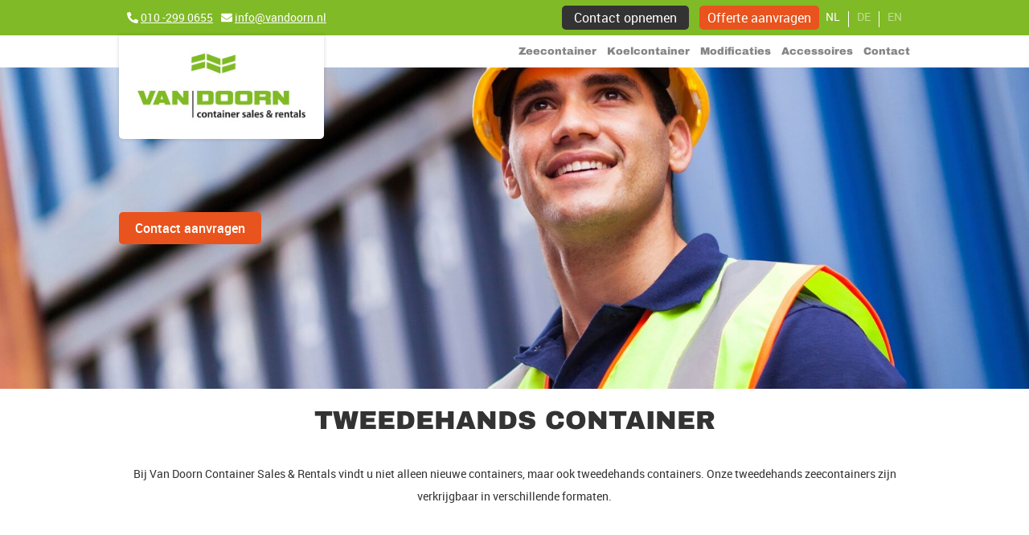

--- FILE ---
content_type: text/html
request_url: https://www.container-sales.nl/nl/tweedehands-container/
body_size: 5559
content:
<!DOCTYPE html>
<html lang="nl">
    <head>
        <title>Tweedehands container - van Doorn uw Specialist uit Rotterdam</title>
<meta charset="utf-8">
<meta name="viewport" content="width=device-width, initial-scale=1.0">
<meta name="description" content="Van Doorn Container Sales &amp; Rentals levert tweedehands containers. Snel Geleverd en voor een Goede Prijs!">
<meta name="keywords" content="Tweedehands container">
<meta property="og:title" content="Tweedehands container - van Doorn uw Specialist uit Rotterdam">
<meta property="og:description" content="Van Doorn Container Sales &amp; Rentals levert tweedehands containers. Snel Geleverd en voor een Goede Prijs!">
<meta property="og:type" content="website">
<meta property="og:updated_time" content="1768743171">
<meta name="twitter:title" content="Tweedehands container - van Doorn uw Specialist uit Rotterdam">
<meta name="twitter:description" content="Van Doorn Container Sales &amp; Rentals levert tweedehands containers. Snel Geleverd en voor een Goede Prijs!">
        <link rel="shortcut icon" type="image/png" href="/assets/files/favicon-sales.png">
        <link rel="canonical" href="https://www.container-sales.nl/nl/tweedehands-container/">
        <link rel="preload" href="/assets/fonts/archivo-black/archivo-black-regular.woff2" as="font" type="font/woff2" crossorigin="anonymous">
<link rel="preload" href="/assets/fonts/roboto/roboto-regular.woff2" as="font" type="font/woff2" crossorigin="anonymous">
<link rel="preload" href="/assets/fonts/roboto/roboto-medium.woff2" as="font" type="font/woff2" crossorigin="anonymous">
<link rel="preload" href="/assets/fonts/roboto/roboto-light.woff2" as="font" type="font/woff2" crossorigin="anonymous">
<link rel="preload" href="/assets/fonts/roboto/roboto-bold.woff2" as="font" type="font/woff2" crossorigin="anonymous">
<link rel="stylesheet" href="/assets/css/fonts.css?v=1768743171">
        <link rel="stylesheet" href="/assets/css/website.css?v=1768743171">
        <link rel="stylesheet" href="/assets/css/page-712775.css?v=1768743171">
        <link rel="stylesheet" href="/assets/vendors/flatpickr/flatpickr.min.css">
<script>
    const LANGUAGE_CODE = 'nl';
</script>
<script src="/assets/vendors/jquery/jquery.min.js"></script>
        <link rel="stylesheet" href="https://cdnjs.cloudflare.com/ajax/libs/font-awesome/5.14.0/css/all.min.css" integrity="sha512-1PKOgIY59xJ8Co8+NE6FZ+LOAZKjy+KY8iq0G4B3CyeY6wYHN3yt9PW0XpSriVlkMXe40PTKnXrLnZ9+fkDaog==" crossorigin="anonymous" />

<!-- Google Tag Manager -->
<script>(function(w,d,s,l,i){w[l]=w[l]||[];w[l].push({'gtm.start':
new Date().getTime(),event:'gtm.js'});var f=d.getElementsByTagName(s)[0],
j=d.createElement(s),dl=l!='dataLayer'?'&l='+l:'';j.async=true;j.src=
'https://www.googletagmanager.com/gtm.js?id='+i+dl;f.parentNode.insertBefore(j,f);
})(window,document,'script','dataLayer','GTM-56FCDMK');</script>
<!-- End Google Tag Manager -->
<meta name="google-site-verification" content="ARjdcG0dCSqPU3aWt9CQ6m4iBf6y2ZQBQzj2ZDDilIw" />
        
        
        
    </head>
    <body>
        <script src="https://cdnjs.cloudflare.com/ajax/libs/font-awesome/5.14.0/js/all.min.js" integrity="sha512-YSdqvJoZr83hj76AIVdOcvLWYMWzy6sJyIMic2aQz5kh2bPTd9dzY3NtdeEAzPp/PhgZqr4aJObB3ym/vsItMg==" crossorigin="anonymous"></script>

<!-- Google Tag Manager (noscript) -->
<noscript><iframe src="https://www.googletagmanager.com/ns.html?id=GTM-56FCDMK"
height="0" width="0" style="display:none;visibility:hidden"></iframe></noscript>
<!-- End Google Tag Manager (noscript) -->
        
        <div class="page" id="page-712775">
		<section class="block-48-1 v-35" data-sticky="sticky">
			<div class="container">
				<div class="row row-md-split">
					<div class="col col-2">
						<div class="box-1">
							<a href="tel:0102990655" style="color: white;"><i class="fas fa-phone" style="transform: rotate(90deg);"></i> <span style="text-decoration: underline;">010 -299 0655</span></a>
							
							<a href="mailto:&#105;&#110;&#102;&#111;&#64;&#118;&#97;&#110;&#100;&#111;&#111;&#114;&#110;&#46;&#110;&#108;" style="color: white; margin-left: 10px;"><i class="fas fa-envelope"></i> <span style="text-decoration: underline;">&#105;&#110;&#102;&#111;&#64;&#118;&#97;&#110;&#100;&#111;&#111;&#114;&#110;&#46;&#110;&#108;</span></a>
						</div>
					</div>
					<div class="col col-2">
						<div class="box-2">
		                    <div class="box-4">
								
								<a class="button-1 dark" href="/nl/contact/">Contact <span>opnemen</span></a>
								<a class="button-2 dark" href="/nl/offerte-aanvragen/">Offerte <span>aanvragen</span></a>
		                        <nav class="menu-3" data-menu="language" data-separator_1="between">
		                            <ul><li class="active"><a href="/nl/tweedehands-container/">NL</a></li><li class="separator"></li><li><a href="/en/tweedehands-container/">DE</a></li><li class="separator"></li><li><a href="/en/tweedehands-container/">EN</a></li></ul>
		                        </nav>						
							</div>
		                </div>
					</div>
				</div>
			</div>
		</section>
		<header class="block-112-1 v-35" data-sticky="sticky">
			<div class="container">
				<div class="row row-xs-split">
					<div class="col col-1">
						<div class="box-1">
							<a class="media-1" href="/nl/">
								<img src="/assets/files/vandoornsales-logo.jpg" alt srcset="/assets/files/vandoornsales-logo.480x0x0x100.jpg 480w, /assets/files/vandoornsales-logo.960x0x0x100.jpg 960w, /assets/files/vandoornsales-logo.1920x0x0x100.jpg 1920w, /assets/files/vandoornsales-logo.jpg 1921w" sizes="(max-width: 480px) 480px, (max-width: 960px) 960px, (max-width: 1920px) 1920px, 1921px">
							</a>
						</div>
					</div>
					<div class="col col-2">
						<div class="menu">
							<a class="control-1 handler" href="#"><img src="/assets/files/menu.333333.svg" alt></a>
							<div class="block-112-1-mobile-menu mobile-menu v-35">
								<div class="outer">
									<div class="box-2 inner">
										<nav class="menu-1" data-levels="2">
											<ul><li class="has-submenu page-618405"><a href="/nl/zeecontainer/">Zeecontainer</a><ul><li class="page-618408"><a href="/nl/zeecontainer-kopen/">Zeecontainer kopen</a></li><li class="page-618462"><a href="/nl/zeecontainer-huren/">Zeecontainer huren</a></li></ul></li><li class="page-618464"><a href="/nl/koelcontainer/">Koelcontainer</a></li><li class="has-submenu page-618451"><a href="/nl/modificaties/">Modificaties</a><ul><li class="page-618452"><a href="/nl/modificaties/spuitwerk/">Spuitwerk</a></li></ul></li><li class="has-submenu page-618446"><a href="/nl/accessoires/">Accessoires</a><ul><li class="page-618400"><a href="/nl/accessoires/trailer-sloten/">Trailer sloten</a></li><li class="page-618444"><a href="/nl/accessoires/container-sloten/">Container sloten</a></li><li class="page-618401"><a href="/nl/accessoires/overige-accessoires/">Overige accessoires</a></li></ul></li><li class="has-submenu page-618428"><a href="/nl/contact/">Contact</a><ul><li class="page-618434"><a href="/nl/contact/over-ons/">Over ons</a></li><li class="page-618429"><a href="/nl/contact/reviews/">Reviews</a></li><li class="page-618430"><a href="/nl/contact/veelgestelde-vragen/">Veelgestelde vragen</a></li></ul></li></ul>
										</nav>
									</div>
								</div>
							</div>
						</div>
					</div>
				</div>
			</div>
		</header>
		<section class="block-44-1 v-35" data-anchor="home"><div class="carousel">
		    <div class="viewport-4">
		        <div class="items">
		            <article class="active">
		                <div class="media-4" data-size="1920x0" data-position="center-top">
			<img src="/assets/files/omslag-sales-fb.1920x0.png" class="not-xl not-lg not-md not-sm not-xs" alt="Omslag sales FB" srcset="/assets/files/omslag-sales-fb.480x0.png 480w, /assets/files/omslag-sales-fb.960x0.png 960w, /assets/files/omslag-sales-fb.1920x0.png 1920w" sizes="(max-width: 480px) 480px, (max-width: 960px) 960px, 1920px">
			<img class="xl" src="/assets/files/omslag-linkedin.1920x0.jpg" alt="Omslag Linkedin" srcset="/assets/files/omslag-linkedin.480x0.jpg 480w, /assets/files/omslag-linkedin.960x0.jpg 960w, /assets/files/omslag-linkedin.1920x0.jpg 1920w" sizes="(max-width: 480px) 480px, (max-width: 960px) 960px, 1920px">
			<img class="lg" src="/assets/files/omslag-sales-fb.1920x0.png" alt="Omslag sales FB" srcset="/assets/files/omslag-sales-fb.480x0.png 480w, /assets/files/omslag-sales-fb.960x0.png 960w, /assets/files/omslag-sales-fb.1920x0.png 1920w" sizes="(max-width: 480px) 480px, (max-width: 960px) 960px, 1920px">
			<img class="md" src="/assets/files/omslag-sales-fb.1920x0.png" alt="Omslag sales FB" srcset="/assets/files/omslag-sales-fb.480x0.png 480w, /assets/files/omslag-sales-fb.960x0.png 960w, /assets/files/omslag-sales-fb.1920x0.png 1920w" sizes="(max-width: 480px) 480px, (max-width: 960px) 960px, 1920px">
			<img class="sm" src="/assets/files/omslag-sales-fb.1920x0.png" alt="Omslag sales FB" srcset="/assets/files/omslag-sales-fb.480x0.png 480w, /assets/files/omslag-sales-fb.960x0.png 960w, /assets/files/omslag-sales-fb.1920x0.png 1920w" sizes="(max-width: 480px) 480px, (max-width: 960px) 960px, 1920px">
			<img class="xs" src="/assets/files/omslag-sales-fb.1920x0.png" alt="Omslag sales FB" srcset="/assets/files/omslag-sales-fb.480x0.png 480w, /assets/files/omslag-sales-fb.960x0.png 960w, /assets/files/omslag-sales-fb.1920x0.png 1920w" sizes="(max-width: 480px) 480px, (max-width: 960px) 960px, 1920px">
		</div>
		                <div class="container">
		                    <div class="row">
		                        <div class="col">
		                            <div class="box" data-effect="slide-left">
		                                <a class="button-1" href="/nl/contact/">Contact aanvragen</a>
		                            </div>
		                        </div>
		                    </div>
		                </div>
		            </article>
		        </div>
		    </div>
		    
		    
		    
		</div></section>
		<section id="block-8-7114263" class="v-35">
			<div class="container">
				<div class="row">
					<div class="col">
						<div class="box">
							<h1 class="heading-2 has-sub">TWEEDEHANDS CONTAINER</h1>
							<h2 class="heading-3">Bij Van Doorn Container Sales &amp; Rentals vindt u niet alleen nieuwe containers, maar ook tweedehands containers. Onze tweedehands zeecontainers zijn verkrijgbaar in verschillende formaten.</h2>
						</div>
					</div>
				</div>
			</div>
		</section>
		<section id="block-50-7114256" class="v-35">
			<div class="container">
				<div class="row">
					<div class="col col-1 col-md-4 empty">
					</div>
				</div>
			</div>
		</section>
		<section id="block-49-7114257" class="v-35">
			<div class="container">
				<div class="row">
					<div class="col col-1 col-md-4 col-md-push-8">
						<div class="media-2" data-size="480x0" data-contain>
							<img src="/assets/files/vandoornsales-verkoopgebruikt-1.480x0.jpg" alt srcset="/assets/files/vandoornsales-verkoopgebruikt-1.480x0.jpg 480w, /assets/files/vandoornsales-verkoopgebruikt-1.960x0.jpg 960w" sizes="480px">
						</div>
					</div>
					<div class="col col-2 col-md-8 col-md-pull-4">
						<div class="box">
							<h2 class="heading-2"><strong>Een gebruikte container kopen</strong></h2>
							
							<div class="text-2">
								<p>De knoop doorgehakt en u wilt een gebruikte container kopen? Dan zijn er een aantal dingen waar u op moet letten. Als eerste is het belangrijk dat u weet waarvoor de container gebruikt gaat worden. Daarnaast is de certificering van belang. Wanneer de container gecertificeerd is, weet u zeker dat uw container veilig beladen, verscheept en getransporteerd kan worden. Deuken, krassen en roest zijn niet van invloed op de levensduur of kwaliteit van de container.</p>
							</div>
							
							<div class="button-wrapper">
								<a class="button-3" href="/nl/container-verkoop/verkoop-gebruikte-zeecontainers/">Meer informatie</a>
								<a class="button-1" href="/nl/offerte-aanvragen/">Offerte aanvragen</a>
							</div>
						</div>
					</div>
				</div>
			</div>
		</section>
		<section id="block-74-7114260" class="v-35">
			<div class="container">
				<div class="row">
					<div class="col col-1">
						<div class="box-1 empty">
							
						</div>
					</div>
				</div>
				<div class="row">
					<div class="col col-2 col-md-6">
						<div class="box-2">
							<div class="text-3">
								<p><span style="font-family: roboto-bold;">Wisselende voorraad</span><br>We hebben altijd een wisselende voorraad van gebruikte zeecontainers te koop, zoals 10ft , 20ft, 40ft, 45ft, pallet wide, open top, flat racks en reefers.</p>
							</div>
							
						</div>
					</div>
					<div class="col col-3 col-md-6">
						<div class="box-3">
							<div class="text-3">
								<p><span style="font-family: roboto-bold;">Direct contact</span><br>Op zoek naar een <a href="/nl/container-verkoop/verkoop-gebruikte-zeecontainers/">tweedehands container</a>? Dan bent u bij Van Doorn Container Sales &amp; Rentals aan het juiste adres. Voor het actuele aanbod kunt u contact met ons opnemen.</p>
							</div>
							
						</div>
					</div>
				</div>
			</div>
		</section>
		<section class="block-110-2 v-35">
			<div class="container">
				<div class="row">
					<div class="col">
						<div class="box">
							<h3 class="heading-3"><span style="font-family: 'Archivo Black'; font-weight: 400; color: #ffffff;">CONTACT AANVRAGEN</span></h3>
							
							
							<form class="form-1" data-form_id="23" data-redirect="/nl/contact/bedankt/" data-form_type="response" action="/scripts/response.php" novalidate id="form-23-1">
								<input type="hidden" name="language" value="nl">
								<input type="hidden" name="id" value="23">
								<div class="form-field-0">
									<input type="text" name="field_0" required autocomplete="off">
								</div>
								<div class="form-field-1">
									<input type="text" name="field_1" data-keeper-lock-id="k-122x6nz050j" placeholder="Naam">
									<div data-lastpass-icon-root=""></div>
								</div>
								<div class="form-field-1">
									<input type="email" placeholder="E-mailadres" name="field_2" data-keeper-lock-id="k-h79l3upa4ko">
								</div>
								<div class="form-field-1">
									<input type="tel" placeholder="Telefoonnummer" name="field_3" data-keeper-lock-id="k-u5s61wwdfks">
								</div>
								<button class="button-1 g-recaptcha" data-sitekey="6LdVpyEaAAAAAFFSQvL6nLuFQsAbISeYEiM2h381" data-action="submit" data-type="v3" data-callback="submitForm23_1">Aanvragen</button>
							</form>
							<script>
								function submitForm23_1(token) {
									$('#form-23-1').trigger('submit', [token]);
								}
							</script>
						</div>
					</div>
				</div>
			</div>
		</section>
		<section id="block-76-7114266" class="v-35"><div class="container">
				<div class="row">
					<div class="col">
						<div class="box">
							
							<div class="text-2">
								<p><span style="font-family: 'Archivo Black'; font-weight: 400; font-size: 20px;"><strong><span style="color: #ffffff;"><span style="color: #999999;"><span style="color: #ffffff;">CONTAINERTRANSPORT &amp; LEVERING<br></span></span></span></strong></span><span style="color: #ffffff;">Waar uw container ook heen moet, bij Van Doorn zorgen wij voor veilige, effici&euml;nte en kosteneffectieve levering en transport. Of het nu gaat om transport per vrachtwagen, spoor of binnenschip, wij regelen altijd de beste logistieke oplossing voor uw container; lokaal, nationaal of wereldwijd.</span></p>
								<p><span style="color: #ffffff;">Wij verzorgen ook containertransport voor bijzondere ladingen die met kraan of heftruck moeten worden geladen of gelost, evenals containers die op of van een chassis of trailer moeten worden verplaatst. Dankzij onze uitgebreide ervaring in container shipping en container logistics kunt u rekenen op een betrouwbare en professionele service, ongeacht de bestemming of complexiteit van uw transport.</span></p>
							</div>
							
							
						</div>
					</div>
				</div>
			</div></section>
		<footer class="block-34-1 v-35">
			<div class="container">
				<div class="row">
					<div class="row col-sm-12 col-md-6">
						<div class="col col-1 col-sm-6 col-md-6">
							<div class="box-1">
								<div class="heading-6"><span style="font-family: 'Archivo Black'; font-weight: 400; color: #ffffff;">Over Van Doorn</span></div>
								<div class="text-6">
									<p><span style="text-decoration: underline;"><a href="/nl/contact/over-ons/">Over ons</a></span><br><span style="text-decoration: underline;"><a href="/nl/contact/reviews/">Referenties</a></span><br><span style="text-decoration: underline;"><a href="/nl/contact/">Contact</a></span><br><br><span style="font-family: 'Archivo Black'; font-weight: 400;"><strong><span style="color: #ffffff;">Adres</span><br><span style="font-family: roboto-regular;"><span style="text-decoration: underline;"><a href="https://www.google.com/maps?q=Reeweg+26+3088+KA+Rotterdam+Nederland&um=1&ie=UTF-8&sa=X&ved=2ahUKEwjf5qXM99vqAhUCDOwKHXE-D98Q_AUoAXoECA0QAw" target="_blank">Reeweg 26</a></span><br><span style="text-decoration: underline;"><a href="https://www.google.com/maps?q=Reeweg+26+3088+KA+Rotterdam+Nederland&um=1&ie=UTF-8&sa=X&ved=2ahUKEwjf5qXM99vqAhUCDOwKHXE-D98Q_AUoAXoECA0QAw" target="_blank">3088 KA Rotterdam</a></span><br><span style="text-decoration: underline;"><a href="https://www.google.com/maps?q=Reeweg+26+3088+KA+Rotterdam+Nederland&um=1&ie=UTF-8&sa=X&ved=2ahUKEwjf5qXM99vqAhUCDOwKHXE-D98Q_AUoAXoECA0QAw" target="_blank">Nederland</a></span><br><br><span style="font-family: 'Archivo Black'; font-weight: 400;">Contactgegevens</span><br><span style="text-decoration: underline;"><a href="tel:0102990655">T. 010 299 0655</a></span><br><span style="text-decoration: underline;"><a href="mailto:&#105;&#110;&#102;&#111;&#64;&#118;&#97;&#110;&#100;&#111;&#111;&#114;&#110;&#46;&#110;&#108;">&#105;&#110;&#102;&#111;&#64;&#118;&#97;&#110;&#100;&#111;&#111;&#114;&#110;&#46;&#110;&#108;</a></span></span></strong></span><span style="font-family: 'Archivo Black'; font-weight: 400;"><strong><span style="font-family: roboto-regular;"></span></strong></span></p>
								</div>
							</div>
						</div>
						<div class="col col-2 col-sm-6 col-md-6">
							<div class="box-2">
								<div class="heading-6"><span style="font-family: 'Archivo Black'; font-weight: 400;">Verkoop containers</span></div>
								<div class="text-6">
									<p><span style="text-decoration: underline;"><a href="/nl/container-verkoop/verkoop-nieuwe-zeecontainers/">Container verkoop nieuw</a></span><br><span style="text-decoration: underline;"><a href="/nl/container-verkoop/verkoop-gebruikte-zeecontainers/">Container verkoop gebruikt</a></span><br><span style="text-decoration: underline;"><a href="/nl/zeecontainer-kopen/">Zeecontainer kopen</a><br><span style="font-family: 'Archivo Black'; font-weight: 400; font-size: 16px;"></span></span></p>
									<p><a href="/nl/zeecontainer-huren/">Zeecontainer huren</a></p>
									<p><span style="text-decoration: underline;"><span style="font-family: 'Archivo Black'; font-weight: 400; font-size: 16px;">Accessoires</span><br></span><a href="/nl/accessoires/trailer-sloten/">Trailer sloten</a><br><span style="text-decoration: underline;"><a href="/nl/accessoires/container-sloten/">Container sloten</a><br><a href="/nl/accessoires/overige-accessoires/">Container accessoires</a><br><br><a href="/nl/modificaties/">Modificaties</a></span></p>
								</div>
							</div>
						</div>
					</div>
					<div class="row col-sm-12 col-md-6">
						<div class="col col-3 col-sm-6 col-md-6">
							<div class="box-3">
								<div class="heading-6"><span style="font-family: 'Archivo Black'; font-weight: 400;">Container afmetingen</span></div>
								<div class="text-6">
									<p><a href="/10ft-container/">10ft container</a><br><a href="/20ft-container/">20ft container</a><br><a href="/nl/40ft-container/">40ft container</a></p>
									<p></p>
								</div>
							</div>
						</div>
						<div class="col col-4 col-sm-6 col-md-6">
							<div class="box-4">
								<div class="heading-6"><span style="font-family: 'Archivo Black'; font-weight: 400;">Opslagcontainers</span></div>
								<div class="text-6">
									<p><span style="text-decoration: underline;"><a href="/nl/opslagcontainer/">Opslagcontainer</a></span></p>
								</div>
							</div>
						</div>
						
						<div class="col col-5 col-md-12 just-end">
							<div class="heading-6"><span style="font-family: 'Archivo Black'; font-weight: 400;"></span></div>
							<div class="text-6">
								<p><span style="text-decoration: underline;"></span></p>
							</div>
						</div> 
					</div>
				</div>
			</div>
		</footer>
		<section class="block-48-4 v-35">
			<div class="container">
				<div class="row row-md-split">
					<div class="col col-1">
						<div class="box-1">
							<a class="icon-3" href="https://www.facebook.com/Van-Doorn-Container-Sales-Rentals-405002796623877/" target="_blank">
								<img src="/assets/files/icon-facebook.ffffff.svg" alt>
							</a>
							
							
							<a class="icon-3" href="https://www.linkedin.com/company/van-doorn-containers-sales-rentals/?viewAsMember=true" target="_blank">
								<img src="/assets/files/linkedin-rounded-square.ffffff.svg" alt>
							</a>
							<a class="icon-3" href="https://www.instagram.com/vandoornsales/?hl=nl" target="_blank">
								<img src="/assets/files/instagram-rounded-square.ffffff.svg" alt>
							</a>
							
							
						</div>
					</div>
					<div class="col col-2">
						<div class="box-2">
							<div class="box-4">
								<div class="text-3">
			<p>© Van Doorn Container Sales & Rentals<span class="seperator-footer"> | </span><a href="/assets/files/privacyverklaring-van-doorn.pdf" target="_blank" style="text-decoration: underline;">Download Privacy Statement</a></p>
		</div>
							</div>
						</div>
					</div>
				</div>
			</div>
		</section>
		<section class="block-48-3 v-35">
			<div class="container">
				<div class="row row-md-split">
					<div class="col col-3">
						<div class="box-1">
							<small style="color: #ededed!important;"><a href="https://www.vandoornreclame.nl/" target="_blank" style="margin-right: 10px!important;">RECLAME & DESIGN</a> <a href="https://www.zeilmakerijvandoorn.nl/" target="_blank" style="margin-right: 10px!important;">ZEILMAKERIJ</a> <a href="https://www.container-repair.nl/" target="_blank">CONTAINER REPAIR</a></small>
						</div>
					</div>
				</div>
			</div>
		</section>
	</div>

        
        <script src="/assets/vendors/flatpickr/flatpickr.min.js"></script>
<script src="/assets/vendors/flatpickr/nl.js"></script>
<script src="/assets/js/script.js?v=1768743171"></script>
<script>
    window.addEventListener('load', () => {
        new Sticky();
new Carousel();
new Effect();
new Form();
new Anchor();

new Menu({selector: '.block-112-1 .menu', bottom: true, line_text: true});

if (window.parent !== window) {
            window.parent.postMessage({'height': document.body.scrollHeight});
        }
    });
</script>
    </body>
</html>

--- FILE ---
content_type: text/css
request_url: https://www.container-sales.nl/assets/css/website.css?v=1768743171
body_size: 15149
content:
::placeholder{opacity:1}body,div,header,nav,main,section,article,footer,h1,h2,h3,h4,h5,h6,p,a,span,dl,dt,dd,ol,ul,li,pre,xmp,figure,fieldset,legend,label,input,select,textarea,button,x-shape,x-shape-bg,x-gallery{box-sizing:border-box}body,h1,h2,h3,h4,h5,h6,p,dl,dd,ol,ul,hr,pre,xmp,figure,fieldset,input,select,textarea,button{margin:0}h1,h2,h3,h4,h5,h6{font-size:inherit;font-weight:inherit}ol,ul,fieldset,legend,input,textarea,button,th,td{padding:0}a,input,select,textarea,button,[contenteditable],[tabindex]{outline:none}a{color:inherit;-webkit-tap-highlight-color:transparent;text-decoration:none}a img{border-width:0}hr{border-style:solid;border-width:1px 0 0}fieldset,iframe{border-width:0}input:focus,select:focus,textarea:focus,button:focus{outline:none}input[type="button"],input[type="color"],input[type="date"],input[type="datetime-local"],input[type="email"],input[type="file"],input[type="month"],input[type="number"],input[type="password"],input[type="reset"],input[type="search"],input[type="submit"],input[type="tel"],input[type="text"],input[type="time"],input[type="url"],input[type="week"],select,textarea,button{border-radius:0;border-width:0;color:inherit;font:inherit}input[type="date"],input[type="datetime-local"],input[type="email"],input[type="file"],input[type="number"],input[type="password"],input[type="search"],input[type="tel"],input[type="text"],input[type="url"],textarea{appearance:none;background-color:transparent;display:block;width:100%}input[type="button"],input[type="reset"],input[type="submit"],button{appearance:button;cursor:pointer;white-space:nowrap}input[type="image"]{border-radius:0}button{background-color:transparent;border-width:0}table{border-collapse:collapse}th{text-align:left}x-shape,x-shape-bg,x-gallery{display:block}@keyframes spin{from{transform:rotate(0deg)}to{transform:rotate(360deg)}}.measure{display:block !important;overflow:hidden !important;visibility:hidden !important}.noheight{height:auto !important;max-height:none !important}.nowidth{max-width:none !important;width:auto !important}.notransform{transform:none !important}.notransition{transition-property:none !important}.v-35 .container,.v-35 .row,.v-35 .col{display:flex;position:relative}.v-35 .container,.v-35 .col{flex-direction:column}.v-35 .container>.row:first-child:last-child,.v-35 .col>.row:first-child:last-child{flex-grow:1}.v-35 .container{justify-content:center;margin-left:auto;margin-right:auto;max-width:100%;width:1024px}.v-35 .row,.v-35 .col{max-height:100%}.v-35 .row{flex-wrap:wrap}.v-35 .col{width:100%}.v-35 .col>*{max-width:100%}.v-35 .clearfix{clear:both;display:none}.v-35 .hidden-xs{display:none !important}.v-35 .visible-xs{display:block !important}.v-35 .span-xs{padding:0 !important}.v-35 .span-h-xs{padding-left:0 !important;padding-right:0 !important}.v-35 .span-v-xs{padding-bottom:0 !important;padding-top:0 !important}.v-35 .row-xs-split{flex-wrap:nowrap;justify-content:space-between}.v-35 .row-xs-split>.col{width:auto}.v-35 .col-xs-1{width:8.33333333%}.v-35 .col-xs-2{width:16.66666667%}.v-35 .col-xs-3{width:25%}.v-35 .col-xs-4{width:33.33333333%}.v-35 .col-xs-5{width:41.66666667%}.v-35 .col-xs-6{width:50%}.v-35 .col-xs-7{width:58.33333333%}.v-35 .col-xs-8{width:66.66666667%}.v-35 .col-xs-9{width:75%}.v-35 .col-xs-10{width:83.33333333%}.v-35 .col-xs-11{width:91.66666667%}.v-35 .col-xs-12{width:100%}.v-35 .col-xs-offset-0{margin-left:0}.v-35 .col-xs-offset-1{margin-left:8.33333333%}.v-35 .col-xs-offset-2{margin-left:16.66666667%}.v-35 .col-xs-offset-3{margin-left:25%}.v-35 .col-xs-offset-4{margin-left:33.33333333%}.v-35 .col-xs-offset-5{margin-left:41.66666667%}.v-35 .col-xs-offset-6{margin-left:50%}.v-35 .col-xs-offset-7{margin-left:58.33333333%}.v-35 .col-xs-offset-8{margin-left:66.66666667%}.v-35 .col-xs-offset-9{margin-left:75%}.v-35 .col-xs-offset-10{margin-left:83.33333333%}.v-35 .col-xs-offset-11{margin-left:91.66666667%}.v-35 .col-xs-offset-12{margin-left:100%}.v-35 .col-xs-pull-0{right:0}.v-35 .col-xs-pull-1{right:8.33333333%}.v-35 .col-xs-pull-2{right:16.66666667%}.v-35 .col-xs-pull-3{right:25%}.v-35 .col-xs-pull-4{right:33.33333333%}.v-35 .col-xs-pull-5{right:41.66666667%}.v-35 .col-xs-pull-6{right:50%}.v-35 .col-xs-pull-7{right:58.33333333%}.v-35 .col-xs-pull-8{right:66.66666667%}.v-35 .col-xs-pull-9{right:75%}.v-35 .col-xs-pull-10{right:83.33333333%}.v-35 .col-xs-pull-11{right:91.66666667%}.v-35 .col-xs-pull-12{right:100%}.v-35 .col-xs-push-0{left:0}.v-35 .col-xs-push-1{left:8.33333333%}.v-35 .col-xs-push-2{left:16.66666667%}.v-35 .col-xs-push-3{left:25%}.v-35 .col-xs-push-4{left:33.33333333%}.v-35 .col-xs-push-5{left:41.66666667%}.v-35 .col-xs-push-6{left:50%}.v-35 .col-xs-push-7{left:58.33333333%}.v-35 .col-xs-push-8{left:66.66666667%}.v-35 .col-xs-push-9{left:75%}.v-35 .col-xs-push-10{left:83.33333333%}.v-35 .col-xs-push-11{left:91.66666667%}.v-35 .col-xs-push-12{left:100%}@media (min-width:480px){.v-35 .hidden-sm{display:none !important}.v-35 .visible-sm{display:block !important}.v-35 .span-sm{padding:0 !important}.v-35 .span-h-sm{padding-left:0 !important;padding-right:0 !important}.v-35 .span-v-sm{padding-bottom:0 !important;padding-top:0 !important}.v-35 .row-sm-split{flex-wrap:nowrap;justify-content:space-between}.v-35 .row-sm-split>.col{width:auto}.v-35 .col-sm-1{width:8.33333333%}.v-35 .col-sm-2{width:16.66666667%}.v-35 .col-sm-3{width:25%}.v-35 .col-sm-4{width:33.33333333%}.v-35 .col-sm-5{width:41.66666667%}.v-35 .col-sm-6{width:50%}.v-35 .col-sm-7{width:58.33333333%}.v-35 .col-sm-8{width:66.66666667%}.v-35 .col-sm-9{width:75%}.v-35 .col-sm-10{width:83.33333333%}.v-35 .col-sm-11{width:91.66666667%}.v-35 .col-sm-12{width:100%}.v-35 .col-sm-offset-0{margin-left:0}.v-35 .col-sm-offset-1{margin-left:8.33333333%}.v-35 .col-sm-offset-2{margin-left:16.66666667%}.v-35 .col-sm-offset-3{margin-left:25%}.v-35 .col-sm-offset-4{margin-left:33.33333333%}.v-35 .col-sm-offset-5{margin-left:41.66666667%}.v-35 .col-sm-offset-6{margin-left:50%}.v-35 .col-sm-offset-7{margin-left:58.33333333%}.v-35 .col-sm-offset-8{margin-left:66.66666667%}.v-35 .col-sm-offset-9{margin-left:75%}.v-35 .col-sm-offset-10{margin-left:83.33333333%}.v-35 .col-sm-offset-11{margin-left:91.66666667%}.v-35 .col-sm-offset-12{margin-left:100%}.v-35 .col-sm-pull-0{right:0}.v-35 .col-sm-pull-1{right:8.33333333%}.v-35 .col-sm-pull-2{right:16.66666667%}.v-35 .col-sm-pull-3{right:25%}.v-35 .col-sm-pull-4{right:33.33333333%}.v-35 .col-sm-pull-5{right:41.66666667%}.v-35 .col-sm-pull-6{right:50%}.v-35 .col-sm-pull-7{right:58.33333333%}.v-35 .col-sm-pull-8{right:66.66666667%}.v-35 .col-sm-pull-9{right:75%}.v-35 .col-sm-pull-10{right:83.33333333%}.v-35 .col-sm-pull-11{right:91.66666667%}.v-35 .col-sm-pull-12{right:100%}.v-35 .col-sm-push-0{left:0}.v-35 .col-sm-push-1{left:8.33333333%}.v-35 .col-sm-push-2{left:16.66666667%}.v-35 .col-sm-push-3{left:25%}.v-35 .col-sm-push-4{left:33.33333333%}.v-35 .col-sm-push-5{left:41.66666667%}.v-35 .col-sm-push-6{left:50%}.v-35 .col-sm-push-7{left:58.33333333%}.v-35 .col-sm-push-8{left:66.66666667%}.v-35 .col-sm-push-9{left:75%}.v-35 .col-sm-push-10{left:83.33333333%}.v-35 .col-sm-push-11{left:91.66666667%}.v-35 .col-sm-push-12{left:100%}}@media (min-width:768px){.v-35 .hidden-md{display:none !important}.v-35 .visible-md{display:block !important}.v-35 .span-md{padding:0 !important}.v-35 .span-h-md{padding-left:0 !important;padding-right:0 !important}.v-35 .span-v-md{padding-bottom:0 !important;padding-top:0 !important}.v-35 .row-md-split{flex-wrap:nowrap;justify-content:space-between}.v-35 .row-md-split>.col{width:auto}.v-35 .col-md-1{width:8.33333333%}.v-35 .col-md-2{width:16.66666667%}.v-35 .col-md-3{width:25%}.v-35 .col-md-4{width:33.33333333%}.v-35 .col-md-5{width:41.66666667%}.v-35 .col-md-6{width:50%}.v-35 .col-md-7{width:58.33333333%}.v-35 .col-md-8{width:66.66666667%}.v-35 .col-md-9{width:75%}.v-35 .col-md-10{width:83.33333333%}.v-35 .col-md-11{width:91.66666667%}.v-35 .col-md-12{width:100%}.v-35 .col-md-offset-0{margin-left:0}.v-35 .col-md-offset-1{margin-left:8.33333333%}.v-35 .col-md-offset-2{margin-left:16.66666667%}.v-35 .col-md-offset-3{margin-left:25%}.v-35 .col-md-offset-4{margin-left:33.33333333%}.v-35 .col-md-offset-5{margin-left:41.66666667%}.v-35 .col-md-offset-6{margin-left:50%}.v-35 .col-md-offset-7{margin-left:58.33333333%}.v-35 .col-md-offset-8{margin-left:66.66666667%}.v-35 .col-md-offset-9{margin-left:75%}.v-35 .col-md-offset-10{margin-left:83.33333333%}.v-35 .col-md-offset-11{margin-left:91.66666667%}.v-35 .col-md-offset-12{margin-left:100%}.v-35 .col-md-pull-0{right:0}.v-35 .col-md-pull-1{right:8.33333333%}.v-35 .col-md-pull-2{right:16.66666667%}.v-35 .col-md-pull-3{right:25%}.v-35 .col-md-pull-4{right:33.33333333%}.v-35 .col-md-pull-5{right:41.66666667%}.v-35 .col-md-pull-6{right:50%}.v-35 .col-md-pull-7{right:58.33333333%}.v-35 .col-md-pull-8{right:66.66666667%}.v-35 .col-md-pull-9{right:75%}.v-35 .col-md-pull-10{right:83.33333333%}.v-35 .col-md-pull-11{right:91.66666667%}.v-35 .col-md-pull-12{right:100%}.v-35 .col-md-push-0{left:0}.v-35 .col-md-push-1{left:8.33333333%}.v-35 .col-md-push-2{left:16.66666667%}.v-35 .col-md-push-3{left:25%}.v-35 .col-md-push-4{left:33.33333333%}.v-35 .col-md-push-5{left:41.66666667%}.v-35 .col-md-push-6{left:50%}.v-35 .col-md-push-7{left:58.33333333%}.v-35 .col-md-push-8{left:66.66666667%}.v-35 .col-md-push-9{left:75%}.v-35 .col-md-push-10{left:83.33333333%}.v-35 .col-md-push-11{left:91.66666667%}.v-35 .col-md-push-12{left:100%}}@media (min-width:1024px){.v-35 .hidden-lg{display:none !important}.v-35 .visible-lg{display:block !important}.v-35 .span-lg{padding:0 !important}.v-35 .span-h-lg{padding-left:0 !important;padding-right:0 !important}.v-35 .span-v-lg{padding-bottom:0 !important;padding-top:0 !important}.v-35 .row-lg-split{flex-wrap:nowrap;justify-content:space-between}.v-35 .row-lg-split>.col{width:auto}.v-35 .col-lg-1{width:8.33333333%}.v-35 .col-lg-2{width:16.66666667%}.v-35 .col-lg-3{width:25%}.v-35 .col-lg-4{width:33.33333333%}.v-35 .col-lg-5{width:41.66666667%}.v-35 .col-lg-6{width:50%}.v-35 .col-lg-7{width:58.33333333%}.v-35 .col-lg-8{width:66.66666667%}.v-35 .col-lg-9{width:75%}.v-35 .col-lg-10{width:83.33333333%}.v-35 .col-lg-11{width:91.66666667%}.v-35 .col-lg-12{width:100%}.v-35 .col-lg-offset-0{margin-left:0}.v-35 .col-lg-offset-1{margin-left:8.33333333%}.v-35 .col-lg-offset-2{margin-left:16.66666667%}.v-35 .col-lg-offset-3{margin-left:25%}.v-35 .col-lg-offset-4{margin-left:33.33333333%}.v-35 .col-lg-offset-5{margin-left:41.66666667%}.v-35 .col-lg-offset-6{margin-left:50%}.v-35 .col-lg-offset-7{margin-left:58.33333333%}.v-35 .col-lg-offset-8{margin-left:66.66666667%}.v-35 .col-lg-offset-9{margin-left:75%}.v-35 .col-lg-offset-10{margin-left:83.33333333%}.v-35 .col-lg-offset-11{margin-left:91.66666667%}.v-35 .col-lg-offset-12{margin-left:100%}.v-35 .col-lg-pull-0{right:0}.v-35 .col-lg-pull-1{right:8.33333333%}.v-35 .col-lg-pull-2{right:16.66666667%}.v-35 .col-lg-pull-3{right:25%}.v-35 .col-lg-pull-4{right:33.33333333%}.v-35 .col-lg-pull-5{right:41.66666667%}.v-35 .col-lg-pull-6{right:50%}.v-35 .col-lg-pull-7{right:58.33333333%}.v-35 .col-lg-pull-8{right:66.66666667%}.v-35 .col-lg-pull-9{right:75%}.v-35 .col-lg-pull-10{right:83.33333333%}.v-35 .col-lg-pull-11{right:91.66666667%}.v-35 .col-lg-pull-12{right:100%}.v-35 .col-lg-push-0{left:0}.v-35 .col-lg-push-1{left:8.33333333%}.v-35 .col-lg-push-2{left:16.66666667%}.v-35 .col-lg-push-3{left:25%}.v-35 .col-lg-push-4{left:33.33333333%}.v-35 .col-lg-push-5{left:41.66666667%}.v-35 .col-lg-push-6{left:50%}.v-35 .col-lg-push-7{left:58.33333333%}.v-35 .col-lg-push-8{left:66.66666667%}.v-35 .col-lg-push-9{left:75%}.v-35 .col-lg-push-10{left:83.33333333%}.v-35 .col-lg-push-11{left:91.66666667%}.v-35 .col-lg-push-12{left:100%}}@media (min-width:1280px){.v-35 .hidden-xl{display:none !important}.v-35 .visible-xl{display:block !important}.v-35 .span-xl{padding:0 !important}.v-35 .span-h-xl{padding-left:0 !important;padding-right:0 !important}.v-35 .span-v-xl{padding-bottom:0 !important;padding-top:0 !important}.v-35 .row-xl-split{flex-wrap:nowrap;justify-content:space-between}.v-35 .row-xl-split>.col{width:auto}.v-35 .col-xl-1{width:8.33333333%}.v-35 .col-xl-2{width:16.66666667%}.v-35 .col-xl-3{width:25%}.v-35 .col-xl-4{width:33.33333333%}.v-35 .col-xl-5{width:41.66666667%}.v-35 .col-xl-6{width:50%}.v-35 .col-xl-7{width:58.33333333%}.v-35 .col-xl-8{width:66.66666667%}.v-35 .col-xl-9{width:75%}.v-35 .col-xl-10{width:83.33333333%}.v-35 .col-xl-11{width:91.66666667%}.v-35 .col-xl-12{width:100%}.v-35 .col-xl-offset-0{margin-left:0}.v-35 .col-xl-offset-1{margin-left:8.33333333%}.v-35 .col-xl-offset-2{margin-left:16.66666667%}.v-35 .col-xl-offset-3{margin-left:25%}.v-35 .col-xl-offset-4{margin-left:33.33333333%}.v-35 .col-xl-offset-5{margin-left:41.66666667%}.v-35 .col-xl-offset-6{margin-left:50%}.v-35 .col-xl-offset-7{margin-left:58.33333333%}.v-35 .col-xl-offset-8{margin-left:66.66666667%}.v-35 .col-xl-offset-9{margin-left:75%}.v-35 .col-xl-offset-10{margin-left:83.33333333%}.v-35 .col-xl-offset-11{margin-left:91.66666667%}.v-35 .col-xl-offset-12{margin-left:100%}.v-35 .col-xl-pull-0{right:0}.v-35 .col-xl-pull-1{right:8.33333333%}.v-35 .col-xl-pull-2{right:16.66666667%}.v-35 .col-xl-pull-3{right:25%}.v-35 .col-xl-pull-4{right:33.33333333%}.v-35 .col-xl-pull-5{right:41.66666667%}.v-35 .col-xl-pull-6{right:50%}.v-35 .col-xl-pull-7{right:58.33333333%}.v-35 .col-xl-pull-8{right:66.66666667%}.v-35 .col-xl-pull-9{right:75%}.v-35 .col-xl-pull-10{right:83.33333333%}.v-35 .col-xl-pull-11{right:91.66666667%}.v-35 .col-xl-pull-12{right:100%}.v-35 .col-xl-push-0{left:0}.v-35 .col-xl-push-1{left:8.33333333%}.v-35 .col-xl-push-2{left:16.66666667%}.v-35 .col-xl-push-3{left:25%}.v-35 .col-xl-push-4{left:33.33333333%}.v-35 .col-xl-push-5{left:41.66666667%}.v-35 .col-xl-push-6{left:50%}.v-35 .col-xl-push-7{left:58.33333333%}.v-35 .col-xl-push-8{left:66.66666667%}.v-35 .col-xl-push-9{left:75%}.v-35 .col-xl-push-10{left:83.33333333%}.v-35 .col-xl-push-11{left:91.66666667%}.v-35 .col-xl-push-12{left:100%}}.v-34 .container{margin:0 auto}.v-34 .row{display:flex;flex-wrap:wrap}.v-34 .col{box-sizing:border-box;float:left;position:relative;width:100%}.v-34 .row::after,.v-34 .col::after{clear:both;content:"";display:block}.v-34 .clearfix{clear:both;display:none}.v-34 .hidden-xs{display:none !important}.v-34 .visible-xs{display:block !important}.v-34 .span-xs{padding:0 !important}.v-34 .span-h-xs{padding-left:0 !important;padding-right:0 !important}.v-34 .span-v-xs{padding-bottom:0 !important;padding-top:0 !important}.v-34 .col-xs-1{width:8.33333333%}.v-34 .col-xs-2{width:16.66666667%}.v-34 .col-xs-3{width:25%}.v-34 .col-xs-4{width:33.33333333%}.v-34 .col-xs-5{width:41.66666667%}.v-34 .col-xs-6{width:50%}.v-34 .col-xs-7{width:58.33333333%}.v-34 .col-xs-8{width:66.66666667%}.v-34 .col-xs-9{width:75%}.v-34 .col-xs-10{width:83.33333333%}.v-34 .col-xs-11{width:91.66666667%}.v-34 .col-xs-12{width:100%}.v-34 .col-xs-offset-0{margin-left:0}.v-34 .col-xs-offset-1{margin-left:8.33333333%}.v-34 .col-xs-offset-2{margin-left:16.66666667%}.v-34 .col-xs-offset-3{margin-left:25%}.v-34 .col-xs-offset-4{margin-left:33.33333333%}.v-34 .col-xs-offset-5{margin-left:41.66666667%}.v-34 .col-xs-offset-6{margin-left:50%}.v-34 .col-xs-offset-7{margin-left:58.33333333%}.v-34 .col-xs-offset-8{margin-left:66.66666667%}.v-34 .col-xs-offset-9{margin-left:75%}.v-34 .col-xs-offset-10{margin-left:83.33333333%}.v-34 .col-xs-offset-11{margin-left:91.66666667%}.v-34 .col-xs-offset-12{margin-left:100%}.v-34 .col-xs-pull-0{right:0}.v-34 .col-xs-pull-1{right:8.33333333%}.v-34 .col-xs-pull-2{right:16.66666667%}.v-34 .col-xs-pull-3{right:25%}.v-34 .col-xs-pull-4{right:33.33333333%}.v-34 .col-xs-pull-5{right:41.66666667%}.v-34 .col-xs-pull-6{right:50%}.v-34 .col-xs-pull-7{right:58.33333333%}.v-34 .col-xs-pull-8{right:66.66666667%}.v-34 .col-xs-pull-9{right:75%}.v-34 .col-xs-pull-10{right:83.33333333%}.v-34 .col-xs-pull-11{right:91.66666667%}.v-34 .col-xs-pull-12{right:100%}.v-34 .col-xs-push-0{left:0}.v-34 .col-xs-push-1{left:8.33333333%}.v-34 .col-xs-push-2{left:16.66666667%}.v-34 .col-xs-push-3{left:25%}.v-34 .col-xs-push-4{left:33.33333333%}.v-34 .col-xs-push-5{left:41.66666667%}.v-34 .col-xs-push-6{left:50%}.v-34 .col-xs-push-7{left:58.33333333%}.v-34 .col-xs-push-8{left:66.66666667%}.v-34 .col-xs-push-9{left:75%}.v-34 .col-xs-push-10{left:83.33333333%}.v-34 .col-xs-push-11{left:91.66666667%}.v-34 .col-xs-push-12{left:100%}@media (min-width:480px){.v-34 .hidden-sm{display:none !important}.v-34 .visible-sm{display:block !important}.v-34 .span-sm{padding:0 !important}.v-34 .span-h-sm{padding-left:0 !important;padding-right:0 !important}.v-34 .span-v-sm{padding-bottom:0 !important;padding-top:0 !important}.v-34 .container{width:456px}.v-34 .col-sm-1{width:8.33333333%}.v-34 .col-sm-2{width:16.66666667%}.v-34 .col-sm-3{width:25%}.v-34 .col-sm-4{width:33.33333333%}.v-34 .col-sm-5{width:41.66666667%}.v-34 .col-sm-6{width:50%}.v-34 .col-sm-7{width:58.33333333%}.v-34 .col-sm-8{width:66.66666667%}.v-34 .col-sm-9{width:75%}.v-34 .col-sm-10{width:83.33333333%}.v-34 .col-sm-11{width:91.66666667%}.v-34 .col-sm-12{width:100%}.v-34 .col-sm-offset-0{margin-left:0}.v-34 .col-sm-offset-1{margin-left:8.33333333%}.v-34 .col-sm-offset-2{margin-left:16.66666667%}.v-34 .col-sm-offset-3{margin-left:25%}.v-34 .col-sm-offset-4{margin-left:33.33333333%}.v-34 .col-sm-offset-5{margin-left:41.66666667%}.v-34 .col-sm-offset-6{margin-left:50%}.v-34 .col-sm-offset-7{margin-left:58.33333333%}.v-34 .col-sm-offset-8{margin-left:66.66666667%}.v-34 .col-sm-offset-9{margin-left:75%}.v-34 .col-sm-offset-10{margin-left:83.33333333%}.v-34 .col-sm-offset-11{margin-left:91.66666667%}.v-34 .col-sm-offset-12{margin-left:100%}.v-34 .col-sm-pull-0{right:0}.v-34 .col-sm-pull-1{right:8.33333333%}.v-34 .col-sm-pull-2{right:16.66666667%}.v-34 .col-sm-pull-3{right:25%}.v-34 .col-sm-pull-4{right:33.33333333%}.v-34 .col-sm-pull-5{right:41.66666667%}.v-34 .col-sm-pull-6{right:50%}.v-34 .col-sm-pull-7{right:58.33333333%}.v-34 .col-sm-pull-8{right:66.66666667%}.v-34 .col-sm-pull-9{right:75%}.v-34 .col-sm-pull-10{right:83.33333333%}.v-34 .col-sm-pull-11{right:91.66666667%}.v-34 .col-sm-pull-12{right:100%}.v-34 .col-sm-push-0{left:0}.v-34 .col-sm-push-1{left:8.33333333%}.v-34 .col-sm-push-2{left:16.66666667%}.v-34 .col-sm-push-3{left:25%}.v-34 .col-sm-push-4{left:33.33333333%}.v-34 .col-sm-push-5{left:41.66666667%}.v-34 .col-sm-push-6{left:50%}.v-34 .col-sm-push-7{left:58.33333333%}.v-34 .col-sm-push-8{left:66.66666667%}.v-34 .col-sm-push-9{left:75%}.v-34 .col-sm-push-10{left:83.33333333%}.v-34 .col-sm-push-11{left:91.66666667%}.v-34 .col-sm-push-12{left:100%}}@media (min-width:768px){.v-34 .hidden-md{display:none !important}.v-34 .visible-md{display:block !important}.v-34 .span-md{padding:0 !important}.v-34 .span-h-md{padding-left:0 !important;padding-right:0 !important}.v-34 .span-v-md{padding-bottom:0 !important;padding-top:0 !important}.v-34 .container{width:744px}.v-34 .col-md-1{width:8.33333333%}.v-34 .col-md-2{width:16.66666667%}.v-34 .col-md-3{width:25%}.v-34 .col-md-4{width:33.33333333%}.v-34 .col-md-5{width:41.66666667%}.v-34 .col-md-6{width:50%}.v-34 .col-md-7{width:58.33333333%}.v-34 .col-md-8{width:66.66666667%}.v-34 .col-md-9{width:75%}.v-34 .col-md-10{width:83.33333333%}.v-34 .col-md-11{width:91.66666667%}.v-34 .col-md-12{width:100%}.v-34 .col-md-offset-0{margin-left:0}.v-34 .col-md-offset-1{margin-left:8.33333333%}.v-34 .col-md-offset-2{margin-left:16.66666667%}.v-34 .col-md-offset-3{margin-left:25%}.v-34 .col-md-offset-4{margin-left:33.33333333%}.v-34 .col-md-offset-5{margin-left:41.66666667%}.v-34 .col-md-offset-6{margin-left:50%}.v-34 .col-md-offset-7{margin-left:58.33333333%}.v-34 .col-md-offset-8{margin-left:66.66666667%}.v-34 .col-md-offset-9{margin-left:75%}.v-34 .col-md-offset-10{margin-left:83.33333333%}.v-34 .col-md-offset-11{margin-left:91.66666667%}.v-34 .col-md-offset-12{margin-left:100%}.v-34 .col-md-pull-0{right:0}.v-34 .col-md-pull-1{right:8.33333333%}.v-34 .col-md-pull-2{right:16.66666667%}.v-34 .col-md-pull-3{right:25%}.v-34 .col-md-pull-4{right:33.33333333%}.v-34 .col-md-pull-5{right:41.66666667%}.v-34 .col-md-pull-6{right:50%}.v-34 .col-md-pull-7{right:58.33333333%}.v-34 .col-md-pull-8{right:66.66666667%}.v-34 .col-md-pull-9{right:75%}.v-34 .col-md-pull-10{right:83.33333333%}.v-34 .col-md-pull-11{right:91.66666667%}.v-34 .col-md-pull-12{right:100%}.v-34 .col-md-push-0{left:0}.v-34 .col-md-push-1{left:8.33333333%}.v-34 .col-md-push-2{left:16.66666667%}.v-34 .col-md-push-3{left:25%}.v-34 .col-md-push-4{left:33.33333333%}.v-34 .col-md-push-5{left:41.66666667%}.v-34 .col-md-push-6{left:50%}.v-34 .col-md-push-7{left:58.33333333%}.v-34 .col-md-push-8{left:66.66666667%}.v-34 .col-md-push-9{left:75%}.v-34 .col-md-push-10{left:83.33333333%}.v-34 .col-md-push-11{left:91.66666667%}.v-34 .col-md-push-12{left:100%}}@media (min-width:1024px){.v-34 .hidden-lg{display:none !important}.v-34 .visible-lg{display:block !important}.v-34 .span-lg{padding:0 !important}.v-34 .span-h-lg{padding-left:0 !important;padding-right:0 !important}.v-34 .span-v-lg{padding-bottom:0 !important;padding-top:0 !important}.v-34 .container{width:996px}.v-34 .col-lg-1{width:8.33333333%}.v-34 .col-lg-2{width:16.66666667%}.v-34 .col-lg-3{width:25%}.v-34 .col-lg-4{width:33.33333333%}.v-34 .col-lg-5{width:41.66666667%}.v-34 .col-lg-6{width:50%}.v-34 .col-lg-7{width:58.33333333%}.v-34 .col-lg-8{width:66.66666667%}.v-34 .col-lg-9{width:75%}.v-34 .col-lg-10{width:83.33333333%}.v-34 .col-lg-11{width:91.66666667%}.v-34 .col-lg-12{width:100%}.v-34 .col-lg-offset-0{margin-left:0}.v-34 .col-lg-offset-1{margin-left:8.33333333%}.v-34 .col-lg-offset-2{margin-left:16.66666667%}.v-34 .col-lg-offset-3{margin-left:25%}.v-34 .col-lg-offset-4{margin-left:33.33333333%}.v-34 .col-lg-offset-5{margin-left:41.66666667%}.v-34 .col-lg-offset-6{margin-left:50%}.v-34 .col-lg-offset-7{margin-left:58.33333333%}.v-34 .col-lg-offset-8{margin-left:66.66666667%}.v-34 .col-lg-offset-9{margin-left:75%}.v-34 .col-lg-offset-10{margin-left:83.33333333%}.v-34 .col-lg-offset-11{margin-left:91.66666667%}.v-34 .col-lg-offset-12{margin-left:100%}.v-34 .col-lg-pull-0{right:0}.v-34 .col-lg-pull-1{right:8.33333333%}.v-34 .col-lg-pull-2{right:16.66666667%}.v-34 .col-lg-pull-3{right:25%}.v-34 .col-lg-pull-4{right:33.33333333%}.v-34 .col-lg-pull-5{right:41.66666667%}.v-34 .col-lg-pull-6{right:50%}.v-34 .col-lg-pull-7{right:58.33333333%}.v-34 .col-lg-pull-8{right:66.66666667%}.v-34 .col-lg-pull-9{right:75%}.v-34 .col-lg-pull-10{right:83.33333333%}.v-34 .col-lg-pull-11{right:91.66666667%}.v-34 .col-lg-pull-12{right:100%}.v-34 .col-lg-push-0{left:0}.v-34 .col-lg-push-1{left:8.33333333%}.v-34 .col-lg-push-2{left:16.66666667%}.v-34 .col-lg-push-3{left:25%}.v-34 .col-lg-push-4{left:33.33333333%}.v-34 .col-lg-push-5{left:41.66666667%}.v-34 .col-lg-push-6{left:50%}.v-34 .col-lg-push-7{left:58.33333333%}.v-34 .col-lg-push-8{left:66.66666667%}.v-34 .col-lg-push-9{left:75%}.v-34 .col-lg-push-10{left:83.33333333%}.v-34 .col-lg-push-11{left:91.66666667%}.v-34 .col-lg-push-12{left:100%}}body{overflow-x:hidden}body.disabled::after,body.loading::after{content:"";inset:0;position:fixed}body.loading{opacity:0.5}.page{align-items:center;display:flex;flex-direction:column;justify-content:flex-start;min-height:100vh;position:relative}.page>*{width:100%}.page header.v-35,.page section.v-35,.page footer.v-35{display:flex;flex-direction:column;flex-shrink:0;position:relative}.page header.v-35>*,.page section.v-35>*,.page footer.v-35>*{max-width:100%}.page header.v-35>.container,.page section.v-35>.container,.page footer.v-35>.container{flex-grow:1;max-height:100%}div:not(.timeline):empty,article:empty,form:empty,fieldset:empty{padding:0 !important}.box,[class^="box-"],[class*=" box-"]{position:relative}.box,[class^="box-"],[class*=" box-"],.box>x-shape,[class^="box-"]>x-shape,[class*=" box-"]>x-shape{display:flex;flex-direction:column}.box:last-child,[class^="box-"]:last-child,[class*=" box-"]:last-child{margin-bottom:0 !important;margin-right:0 !important}.menu-1 ul,.menu-2 ul,.menu-3 ul,.menu-4 ul,.menu-5 ul,.menu-6 ul,.dropdown-menu-1 ul,.dropdown-menu-2 ul,.dropdown-menu-3 ul,.hamburger-menu-1 ul,.hamburger-menu-2 ul,.hamburger-menu-3 ul,.hamburger-menu-4 ul{display:flex;flex-direction:column;list-style-type:none}.menu-1 ul li>a,.menu-2 ul li>a,.menu-3 ul li>a,.menu-4 ul li>a,.menu-5 ul li>a,.menu-6 ul li>a,.dropdown-menu-1 ul li>a,.dropdown-menu-2 ul li>a,.dropdown-menu-3 ul li>a,.hamburger-menu-1 ul li>a,.hamburger-menu-2 ul li>a,.hamburger-menu-3 ul li>a,.hamburger-menu-4 ul li>a,.menu-1 ul li>a span,.menu-2 ul li>a span,.menu-3 ul li>a span,.menu-4 ul li>a span,.menu-5 ul li>a span,.menu-6 ul li>a span,.dropdown-menu-1 ul li>a span,.dropdown-menu-2 ul li>a span,.dropdown-menu-3 ul li>a span,.hamburger-menu-1 ul li>a span,.hamburger-menu-2 ul li>a span,.hamburger-menu-3 ul li>a span,.hamburger-menu-4 ul li>a span{display:block}.menu-1 ul li>a .image>img,.menu-2 ul li>a .image>img,.menu-3 ul li>a .image>img,.menu-4 ul li>a .image>img,.menu-5 ul li>a .image>img,.menu-6 ul li>a .image>img,.dropdown-menu-1 ul li>a .image>img,.dropdown-menu-2 ul li>a .image>img,.dropdown-menu-3 ul li>a .image>img,.hamburger-menu-1 ul li>a .image>img,.hamburger-menu-2 ul li>a .image>img,.hamburger-menu-3 ul li>a .image>img,.hamburger-menu-4 ul li>a .image>img,.menu-1 ul li>a .icon>img,.menu-2 ul li>a .icon>img,.menu-3 ul li>a .icon>img,.menu-4 ul li>a .icon>img,.menu-5 ul li>a .icon>img,.menu-6 ul li>a .icon>img,.dropdown-menu-1 ul li>a .icon>img,.dropdown-menu-2 ul li>a .icon>img,.dropdown-menu-3 ul li>a .icon>img,.hamburger-menu-1 ul li>a .icon>img,.hamburger-menu-2 ul li>a .icon>img,.hamburger-menu-3 ul li>a .icon>img,.hamburger-menu-4 ul li>a .icon>img,.menu-1 ul li>a .image>svg,.menu-2 ul li>a .image>svg,.menu-3 ul li>a .image>svg,.menu-4 ul li>a .image>svg,.menu-5 ul li>a .image>svg,.menu-6 ul li>a .image>svg,.dropdown-menu-1 ul li>a .image>svg,.dropdown-menu-2 ul li>a .image>svg,.dropdown-menu-3 ul li>a .image>svg,.hamburger-menu-1 ul li>a .image>svg,.hamburger-menu-2 ul li>a .image>svg,.hamburger-menu-3 ul li>a .image>svg,.hamburger-menu-4 ul li>a .image>svg,.menu-1 ul li>a .icon>svg,.menu-2 ul li>a .icon>svg,.menu-3 ul li>a .icon>svg,.menu-4 ul li>a .icon>svg,.menu-5 ul li>a .icon>svg,.menu-6 ul li>a .icon>svg,.dropdown-menu-1 ul li>a .icon>svg,.dropdown-menu-2 ul li>a .icon>svg,.dropdown-menu-3 ul li>a .icon>svg,.hamburger-menu-1 ul li>a .icon>svg,.hamburger-menu-2 ul li>a .icon>svg,.hamburger-menu-3 ul li>a .icon>svg,.hamburger-menu-4 ul li>a .icon>svg{max-height:100%;max-width:100%;min-height:100%;min-width:100%;vertical-align:top}.menu-1 ul li>a .image>img,.menu-2 ul li>a .image>img,.menu-3 ul li>a .image>img,.menu-4 ul li>a .image>img,.menu-5 ul li>a .image>img,.menu-6 ul li>a .image>img,.dropdown-menu-1 ul li>a .image>img,.dropdown-menu-2 ul li>a .image>img,.dropdown-menu-3 ul li>a .image>img,.hamburger-menu-1 ul li>a .image>img,.hamburger-menu-2 ul li>a .image>img,.hamburger-menu-3 ul li>a .image>img,.hamburger-menu-4 ul li>a .image>img{object-fit:cover}.menu-1 ul li>a .icon>img,.menu-2 ul li>a .icon>img,.menu-3 ul li>a .icon>img,.menu-4 ul li>a .icon>img,.menu-5 ul li>a .icon>img,.menu-6 ul li>a .icon>img,.dropdown-menu-1 ul li>a .icon>img,.dropdown-menu-2 ul li>a .icon>img,.dropdown-menu-3 ul li>a .icon>img,.hamburger-menu-1 ul li>a .icon>img,.hamburger-menu-2 ul li>a .icon>img,.hamburger-menu-3 ul li>a .icon>img,.hamburger-menu-4 ul li>a .icon>img{object-fit:contain}.menu-1 ul li:last-child,.menu-2 ul li:last-child,.menu-3 ul li:last-child,.menu-4 ul li:last-child,.menu-5 ul li:last-child,.menu-6 ul li:last-child,.dropdown-menu-1 ul li:last-child,.dropdown-menu-2 ul li:last-child,.dropdown-menu-3 ul li:last-child,.hamburger-menu-1 ul li:last-child,.hamburger-menu-2 ul li:last-child,.hamburger-menu-3 ul li:last-child,.hamburger-menu-4 ul li:last-child{margin-bottom:0 !important;margin-right:0 !important}.menu-1>ul:last-child,.dropdown-menu-1>ul:last-child,.dropdown-menu-2>ul:last-child{margin-bottom:0 !important;margin-right:0 !important}.menu-2 ul:last-child,.menu-3 ul:last-child,.menu-4 ul:last-child,.menu-5 ul:last-child,.menu-6 ul:last-child,.dropdown-menu-3 ul:last-child,.hamburger-menu-1 ul:last-child,.hamburger-menu-2 ul:last-child,.hamburger-menu-3 ul:last-child,.hamburger-menu-4 ul:last-child{margin-bottom:0 !important;margin-right:0 !important}.menu-1,.menu-2,.menu-3,.menu-4,.menu-5,.menu-6{display:flex;flex-direction:column}.menu-1:last-child,.menu-2:last-child,.menu-3:last-child,.menu-4:last-child,.menu-5:last-child,.menu-6:last-child{margin-bottom:0 !important;margin-right:0 !important}.dropdown-menu-1 li ul,.dropdown-menu-2 li ul{position:fixed}.dropdown-menu-1 li:not(.enter)>ul,.dropdown-menu-2 li:not(.enter)>ul{display:none}.dropdown-menu-2>ul>li>a{display:flex}.dropdown-menu-2>ul>li>a .icon{flex-shrink:0}.dropdown-menu-2>ul>li>a .text{align-self:center}.dropdown-menu-3{display:flex;justify-content:center;left:0;right:0}.dropdown-menu-3>ul{display:flex;flex-wrap:wrap;max-width:100%}.hamburger-menu-1>.container,.hamburger-menu-2>.container,.hamburger-menu-3>.container,.hamburger-menu-4>.container{min-height:100%}.hamburger-menu-1>.container>.row:last-child,.hamburger-menu-2>.container>.row:last-child,.hamburger-menu-3>.container>.row:last-child,.hamburger-menu-4>.container>.row:last-child{flex-grow:1}.hamburger-menu-1{bottom:0;top:0}.hamburger-menu-2{bottom:0}.hamburger-menu-3{top:0}.hamburger-menu-4{bottom:0;top:0}.filter-menu-1>.container,.filter-menu-2>.container,.filter-menu-3>.container{min-height:100%}.filter-menu-1>.container>.row:last-child,.filter-menu-2>.container>.row:last-child,.filter-menu-3>.container>.row:last-child{flex-grow:1}.filter-menu-1{bottom:0;top:0}.filter-menu-3{top:0}.card-1,.card-2,.card-3,.card-4,.card-5,.card-6{display:flex;flex-direction:column;max-width:100%;position:relative}.card-1>x-shape,.card-2>x-shape,.card-3>x-shape,.card-4>x-shape,.card-5>x-shape,.card-6>x-shape{display:flex;flex-direction:column}.card-1:last-child,.card-2:last-child,.card-3:last-child,.card-4:last-child,.card-5:last-child{margin-bottom:0 !important;margin-right:0 !important}.card-3,.card-4{flex-grow:1}a.heading-1,a.heading-2,a.heading-3,a.heading-4,a.heading-5,a.heading-6,a.heading-7,a.heading-8{display:block}.heading-1:last-child,.heading-2:last-child,.heading-3:last-child,.heading-4:last-child,.heading-5:last-child,.heading-6:last-child,.heading-7:last-child,.heading-8:last-child{margin-bottom:0 !important;margin-right:0 !important}.text-1 p:not([class^="heading-"]),.text-2 p:not([class^="heading-"]),.text-3 p:not([class^="heading-"]),.text-4 p:not([class^="heading-"]),.text-5 p:not([class^="heading-"]),.text-6 p:not([class^="heading-"]),.text-7 p:not([class^="heading-"]),.text-1 ul,.text-2 ul,.text-3 ul,.text-4 ul,.text-5 ul,.text-6 ul,.text-7 ul,.text-1 ol,.text-2 ol,.text-3 ol,.text-4 ol,.text-5 ol,.text-6 ol,.text-7 ol,.text-1 hr,.text-2 hr,.text-3 hr,.text-4 hr,.text-5 hr,.text-6 hr,.text-7 hr,.text-1 table,.text-2 table,.text-3 table,.text-4 table,.text-5 table,.text-6 table,.text-7 table{margin-bottom:2em}.text-1 p:not([class^="heading-"]):last-of-type,.text-2 p:not([class^="heading-"]):last-of-type,.text-3 p:not([class^="heading-"]):last-of-type,.text-4 p:not([class^="heading-"]):last-of-type,.text-5 p:not([class^="heading-"]):last-of-type,.text-6 p:not([class^="heading-"]):last-of-type,.text-7 p:not([class^="heading-"]):last-of-type,.text-1 ul:last-of-type,.text-2 ul:last-of-type,.text-3 ul:last-of-type,.text-4 ul:last-of-type,.text-5 ul:last-of-type,.text-6 ul:last-of-type,.text-7 ul:last-of-type,.text-1 ol:last-of-type,.text-2 ol:last-of-type,.text-3 ol:last-of-type,.text-4 ol:last-of-type,.text-5 ol:last-of-type,.text-6 ol:last-of-type,.text-7 ol:last-of-type,.text-1 hr:last-of-type,.text-2 hr:last-of-type,.text-3 hr:last-of-type,.text-4 hr:last-of-type,.text-5 hr:last-of-type,.text-6 hr:last-of-type,.text-7 hr:last-of-type,.text-1 table:last-of-type,.text-2 table:last-of-type,.text-3 table:last-of-type,.text-4 table:last-of-type,.text-5 table:last-of-type,.text-6 table:last-of-type,.text-7 table:last-of-type{margin-bottom:0 !important}.text-1 p:not([class^="heading-"]):last-of-type+p,.text-2 p:not([class^="heading-"]):last-of-type+p,.text-3 p:not([class^="heading-"]):last-of-type+p,.text-4 p:not([class^="heading-"]):last-of-type+p,.text-5 p:not([class^="heading-"]):last-of-type+p,.text-6 p:not([class^="heading-"]):last-of-type+p,.text-7 p:not([class^="heading-"]):last-of-type+p,.text-1 ul:last-of-type+p,.text-2 ul:last-of-type+p,.text-3 ul:last-of-type+p,.text-4 ul:last-of-type+p,.text-5 ul:last-of-type+p,.text-6 ul:last-of-type+p,.text-7 ul:last-of-type+p,.text-1 ol:last-of-type+p,.text-2 ol:last-of-type+p,.text-3 ol:last-of-type+p,.text-4 ol:last-of-type+p,.text-5 ol:last-of-type+p,.text-6 ol:last-of-type+p,.text-7 ol:last-of-type+p,.text-1 hr:last-of-type+p,.text-2 hr:last-of-type+p,.text-3 hr:last-of-type+p,.text-4 hr:last-of-type+p,.text-5 hr:last-of-type+p,.text-6 hr:last-of-type+p,.text-7 hr:last-of-type+p,.text-1 table:last-of-type+p,.text-2 table:last-of-type+p,.text-3 table:last-of-type+p,.text-4 table:last-of-type+p,.text-5 table:last-of-type+p,.text-6 table:last-of-type+p,.text-7 table:last-of-type+p,.text-1 p:not([class^="heading-"]):last-of-type+ul,.text-2 p:not([class^="heading-"]):last-of-type+ul,.text-3 p:not([class^="heading-"]):last-of-type+ul,.text-4 p:not([class^="heading-"]):last-of-type+ul,.text-5 p:not([class^="heading-"]):last-of-type+ul,.text-6 p:not([class^="heading-"]):last-of-type+ul,.text-7 p:not([class^="heading-"]):last-of-type+ul,.text-1 ul:last-of-type+ul,.text-2 ul:last-of-type+ul,.text-3 ul:last-of-type+ul,.text-4 ul:last-of-type+ul,.text-5 ul:last-of-type+ul,.text-6 ul:last-of-type+ul,.text-7 ul:last-of-type+ul,.text-1 ol:last-of-type+ul,.text-2 ol:last-of-type+ul,.text-3 ol:last-of-type+ul,.text-4 ol:last-of-type+ul,.text-5 ol:last-of-type+ul,.text-6 ol:last-of-type+ul,.text-7 ol:last-of-type+ul,.text-1 hr:last-of-type+ul,.text-2 hr:last-of-type+ul,.text-3 hr:last-of-type+ul,.text-4 hr:last-of-type+ul,.text-5 hr:last-of-type+ul,.text-6 hr:last-of-type+ul,.text-7 hr:last-of-type+ul,.text-1 table:last-of-type+ul,.text-2 table:last-of-type+ul,.text-3 table:last-of-type+ul,.text-4 table:last-of-type+ul,.text-5 table:last-of-type+ul,.text-6 table:last-of-type+ul,.text-7 table:last-of-type+ul,.text-1 p:not([class^="heading-"]):last-of-type+ol,.text-2 p:not([class^="heading-"]):last-of-type+ol,.text-3 p:not([class^="heading-"]):last-of-type+ol,.text-4 p:not([class^="heading-"]):last-of-type+ol,.text-5 p:not([class^="heading-"]):last-of-type+ol,.text-6 p:not([class^="heading-"]):last-of-type+ol,.text-7 p:not([class^="heading-"]):last-of-type+ol,.text-1 ul:last-of-type+ol,.text-2 ul:last-of-type+ol,.text-3 ul:last-of-type+ol,.text-4 ul:last-of-type+ol,.text-5 ul:last-of-type+ol,.text-6 ul:last-of-type+ol,.text-7 ul:last-of-type+ol,.text-1 ol:last-of-type+ol,.text-2 ol:last-of-type+ol,.text-3 ol:last-of-type+ol,.text-4 ol:last-of-type+ol,.text-5 ol:last-of-type+ol,.text-6 ol:last-of-type+ol,.text-7 ol:last-of-type+ol,.text-1 hr:last-of-type+ol,.text-2 hr:last-of-type+ol,.text-3 hr:last-of-type+ol,.text-4 hr:last-of-type+ol,.text-5 hr:last-of-type+ol,.text-6 hr:last-of-type+ol,.text-7 hr:last-of-type+ol,.text-1 table:last-of-type+ol,.text-2 table:last-of-type+ol,.text-3 table:last-of-type+ol,.text-4 table:last-of-type+ol,.text-5 table:last-of-type+ol,.text-6 table:last-of-type+ol,.text-7 table:last-of-type+ol,.text-1 p:not([class^="heading-"]):last-of-type+hr,.text-2 p:not([class^="heading-"]):last-of-type+hr,.text-3 p:not([class^="heading-"]):last-of-type+hr,.text-4 p:not([class^="heading-"]):last-of-type+hr,.text-5 p:not([class^="heading-"]):last-of-type+hr,.text-6 p:not([class^="heading-"]):last-of-type+hr,.text-7 p:not([class^="heading-"]):last-of-type+hr,.text-1 ul:last-of-type+hr,.text-2 ul:last-of-type+hr,.text-3 ul:last-of-type+hr,.text-4 ul:last-of-type+hr,.text-5 ul:last-of-type+hr,.text-6 ul:last-of-type+hr,.text-7 ul:last-of-type+hr,.text-1 ol:last-of-type+hr,.text-2 ol:last-of-type+hr,.text-3 ol:last-of-type+hr,.text-4 ol:last-of-type+hr,.text-5 ol:last-of-type+hr,.text-6 ol:last-of-type+hr,.text-7 ol:last-of-type+hr,.text-1 hr:last-of-type+hr,.text-2 hr:last-of-type+hr,.text-3 hr:last-of-type+hr,.text-4 hr:last-of-type+hr,.text-5 hr:last-of-type+hr,.text-6 hr:last-of-type+hr,.text-7 hr:last-of-type+hr,.text-1 table:last-of-type+hr,.text-2 table:last-of-type+hr,.text-3 table:last-of-type+hr,.text-4 table:last-of-type+hr,.text-5 table:last-of-type+hr,.text-6 table:last-of-type+hr,.text-7 table:last-of-type+hr,.text-1 p:not([class^="heading-"]):last-of-type+table,.text-2 p:not([class^="heading-"]):last-of-type+table,.text-3 p:not([class^="heading-"]):last-of-type+table,.text-4 p:not([class^="heading-"]):last-of-type+table,.text-5 p:not([class^="heading-"]):last-of-type+table,.text-6 p:not([class^="heading-"]):last-of-type+table,.text-7 p:not([class^="heading-"]):last-of-type+table,.text-1 ul:last-of-type+table,.text-2 ul:last-of-type+table,.text-3 ul:last-of-type+table,.text-4 ul:last-of-type+table,.text-5 ul:last-of-type+table,.text-6 ul:last-of-type+table,.text-7 ul:last-of-type+table,.text-1 ol:last-of-type+table,.text-2 ol:last-of-type+table,.text-3 ol:last-of-type+table,.text-4 ol:last-of-type+table,.text-5 ol:last-of-type+table,.text-6 ol:last-of-type+table,.text-7 ol:last-of-type+table,.text-1 hr:last-of-type+table,.text-2 hr:last-of-type+table,.text-3 hr:last-of-type+table,.text-4 hr:last-of-type+table,.text-5 hr:last-of-type+table,.text-6 hr:last-of-type+table,.text-7 hr:last-of-type+table,.text-1 table:last-of-type+table,.text-2 table:last-of-type+table,.text-3 table:last-of-type+table,.text-4 table:last-of-type+table,.text-5 table:last-of-type+table,.text-6 table:last-of-type+table,.text-7 table:last-of-type+table{margin-top:2em}.text-1 ul,.text-2 ul,.text-3 ul,.text-4 ul,.text-5 ul,.text-6 ul,.text-7 ul,.text-1 ol,.text-2 ol,.text-3 ol,.text-4 ol,.text-5 ol,.text-6 ol,.text-7 ol{padding-left:40px}.text-1 li:last-child,.text-2 li:last-child,.text-3 li:last-child,.text-4 li:last-child,.text-5 li:last-child,.text-6 li:last-child,.text-7 li:last-child{border-bottom-width:0 !important}.text-1 img,.text-2 img,.text-3 img,.text-4 img,.text-5 img,.text-6 img,.text-7 img,.text-1 video,.text-2 video,.text-3 video,.text-4 video,.text-5 video,.text-6 video,.text-7 video,.text-1 .video,.text-2 .video,.text-3 .video,.text-4 .video,.text-5 .video,.text-6 .video,.text-7 .video{max-width:100%}.text-1 .video,.text-2 .video,.text-3 .video,.text-4 .video,.text-5 .video,.text-6 .video,.text-7 .video{display:inline-block;position:relative;width:100%}.text-1 .video iframe,.text-2 .video iframe,.text-3 .video iframe,.text-4 .video iframe,.text-5 .video iframe,.text-6 .video iframe,.text-7 .video iframe{height:100%;left:0;position:absolute;top:0;width:100%}.text-1 .video::before,.text-2 .video::before,.text-3 .video::before,.text-4 .video::before,.text-5 .video::before,.text-6 .video::before,.text-7 .video::before{content:"";display:block;padding-bottom:56.25%}.text-1 table,.text-2 table,.text-3 table,.text-4 table,.text-5 table,.text-6 table,.text-7 table{width:100%}.text-1:last-child,.text-2:last-child,.text-3:last-child,.text-4:last-child,.text-5:last-child,.text-6:last-child,.text-7:last-child{margin-bottom:0 !important;margin-right:0 !important}.number-1,.number-2,.number-3,.number-4{align-content:center;align-items:center;display:flex;flex-wrap:wrap;justify-content:center}.number-1:last-child,.number-2:last-child,.number-3:last-child,.number-4:last-child{margin-bottom:0 !important;margin-right:0 !important}.button-wrapper{align-items:center;display:flex;flex-wrap:wrap;pointer-events:none}.button-wrapper>*{pointer-events:auto}.button-wrapper:last-child{margin-bottom:0 !important;margin-right:0 !important}.button-1,.button-2,.button-3,.button-4,.button-5,.button-6{-webkit-tap-highlight-color:transparent;font-style:normal;font-weight:normal;letter-spacing:normal;text-decoration:none;text-shadow:none;text-transform:none;user-select:none;white-space:normal}div.button-1,div.button-2,div.button-3,div.button-4,div.button-5,div.button-6{cursor:default}:not(.button-wrapper)>.button-1,:not(.button-wrapper)>.button-2,:not(.button-wrapper)>.button-3,:not(.button-wrapper)>.button-4,:not(.button-wrapper)>.button-5,:not(.button-wrapper)>.button-6{display:inline-block;vertical-align:middle}:not(.button-wrapper)>.button-1:last-child,:not(.button-wrapper)>.button-2:last-child,:not(.button-wrapper)>.button-3:last-child,:not(.button-wrapper)>.button-4:last-child,:not(.button-wrapper)>.button-5:last-child,:not(.button-wrapper)>.button-6:last-child{margin-bottom:0 !important;margin-right:0 !important}:not(.button-wrapper).box>.button-1,:not(.button-wrapper) [class^="box-"]>.button-1,:not(.button-wrapper) [class*=" box-"]>.button-1,:not(.button-wrapper).box>.button-2,:not(.button-wrapper) [class^="box-"]>.button-2,:not(.button-wrapper) [class*=" box-"]>.button-2,:not(.button-wrapper).box>.button-3,:not(.button-wrapper) [class^="box-"]>.button-3,:not(.button-wrapper) [class*=" box-"]>.button-3,:not(.button-wrapper).box>.button-4,:not(.button-wrapper) [class^="box-"]>.button-4,:not(.button-wrapper) [class*=" box-"]>.button-4,:not(.button-wrapper).box>.button-5,:not(.button-wrapper) [class^="box-"]>.button-5,:not(.button-wrapper) [class*=" box-"]>.button-5,:not(.button-wrapper).box>.button-6,:not(.button-wrapper) [class^="box-"]>.button-6,:not(.button-wrapper) [class*=" box-"]>.button-6{align-self:flex-start}.handler-1:last-child{margin-bottom:0 !important;margin-right:0 !important}.control-wrapper{align-items:center;display:flex;flex-wrap:wrap;pointer-events:none}.control-wrapper>*{pointer-events:auto}.control-wrapper:last-child{margin-bottom:0 !important;margin-right:0 !important}.control-1,.control-2,.control-3,.control-4,.control-5,.control-6,.control-7{-webkit-tap-highlight-color:transparent;user-select:none}a.control-1,a.control-2,a.control-3,a.control-4,a.control-5,a.control-6,a.control-7{display:block}.control-1 img,.control-2 img,.control-3 img,.control-4 img,.control-5 img,.control-6 img,.control-7 img,.control-1 svg,.control-2 svg,.control-3 svg,.control-4 svg,.control-5 svg,.control-6 svg,.control-7 svg{max-height:100%;max-width:100%;min-height:100%;min-width:100%;vertical-align:top}.control-1 img,.control-2 img,.control-3 img,.control-4 img,.control-5 img,.control-6 img,.control-7 img{object-fit:contain}.control-1 svg,.control-2 svg,.control-3 svg,.control-4 svg,.control-5 svg,.control-6 svg,.control-7 svg{height:auto;width:auto}.control-7.empty::before{display:inline;content:"..."}:not(.control-wrapper)>.control-1:last-child,:not(.control-wrapper)>.control-2:last-child,:not(.control-wrapper)>.control-3:last-child,:not(.control-wrapper)>.control-4:last-child,:not(.control-wrapper)>.control-5:last-child,:not(.control-wrapper)>.control-6:last-child,:not(.control-wrapper)>.control-7:last-child{margin-bottom:0 !important;margin-right:0 !important}.media-wrapper{display:flex;flex-wrap:wrap;pointer-events:none}.media-wrapper>*{pointer-events:auto}.media-wrapper:last-child{margin-bottom:0 !important;margin-right:0 !important}.media-1,.media-2,.media-3,.media-4,.media-6{overflow:hidden;text-align:left}a.media-1,a.media-2,a.media-3,a.media-4,a.media-6{display:block}.media-1 img,.media-2 img,.media-3 img,.media-4 img,.media-6 img,.media-1 svg,.media-2 svg,.media-3 svg,.media-4 svg,.media-6 svg,.media-1 video,.media-2 video,.media-3 video,.media-4 video,.media-6 video{vertical-align:top}.media-1::after,.media-2::after,.media-3::after,.media-4::after,.media-6::after,.media-1>x-shape::after,.media-2>x-shape::after,.media-3>x-shape::after,.media-4>x-shape::after,.media-6>x-shape::after{content:"";inset:0;pointer-events:none;position:absolute}.media-1,.media-2,.media-3,.media-6{max-height:100%;max-width:100%;position:relative}.media-1:not([data-ratio]) img,.media-2:not([data-ratio]) img,.media-3:not([data-ratio]) img,.media-6:not([data-ratio]) img,.media-1:not([data-ratio]) svg,.media-2:not([data-ratio]) svg,.media-3:not([data-ratio]) svg,.media-6:not([data-ratio]) svg,.media-1:not([data-ratio]) video,.media-2:not([data-ratio]) video,.media-3:not([data-ratio]) video,.media-6:not([data-ratio]) video{max-height:100%;max-width:100%;min-height:100%;min-width:100%}.media-1:not([data-ratio]) svg,.media-2:not([data-ratio]) svg,.media-3:not([data-ratio]) svg,.media-6:not([data-ratio]) svg{height:auto;width:auto}.media-1[data-ratio] img,.media-2[data-ratio] img,.media-3[data-ratio] img,.media-6[data-ratio] img,.media-1[data-ratio] svg,.media-2[data-ratio] svg,.media-3[data-ratio] svg,.media-6[data-ratio] svg,.media-1[data-ratio] video,.media-2[data-ratio] video,.media-3[data-ratio] video,.media-6[data-ratio] video{height:100%;width:100%}:not(.media-wrapper)>.media-1:last-child,:not(.media-wrapper)>.media-2:last-child,:not(.media-wrapper)>.media-3:last-child,:not(.media-wrapper)>.media-6:last-child{margin-bottom:0 !important;margin-right:0 !important}.media-1 img{object-fit:contain}.media-2 img,.media-3 img,.media-4 img,.media-6 img,.media-2 video,.media-3 video,.media-4 video,.media-6 video{object-fit:cover}.media-2 .video-play,.media-3 .video-play,.media-4 .video-play,.media-6 .video-play{background-color:#ffffff;border-radius:50%;display:none;height:50px;left:50%;pointer-events:none;position:absolute;top:50%;transform:translate(-50%, -50%);width:50px}.media-2 .video-play::before,.media-3 .video-play::before,.media-4 .video-play::before,.media-6 .video-play::before{border:solid transparent;border-left-color:#000000;border-width:10px 20px;content:"";left:50%;margin-left:12px;position:absolute;top:50%;transform:translate(-50%, -50%)}.media-2 img~.video-play,.media-3 img~.video-play,.media-4 img~.video-play,.media-6 img~.video-play{display:block}.media-2[data-contain] img,.media-3[data-contain] img,.media-4[data-contain] img,.media-6[data-contain] img,.media-2[data-contain] video,.media-3[data-contain] video,.media-4[data-contain] video,.media-6[data-contain] video{object-fit:contain}.media-2 video~img,.media-3 video~img,.media-4 video~img,.media-2 iframe~img,.media-3 iframe~img,.media-4 iframe~img{cursor:pointer;left:0;object-fit:cover !important;position:absolute;top:0;transform:translateZ(1px)}.media-2 iframe,.media-3 iframe,.media-4 iframe{display:block}.media-2:has(iframe),.media-3:has(iframe),.media-4:has(iframe){background-color:#000000}.media-2:not([data-contain]) iframe,.media-3:not([data-contain]) iframe,.media-4:not([data-contain]) iframe{visibility:hidden}.media-2.playing img,.media-3.playing img,.media-4.playing img,.media-2.playing svg,.media-3.playing svg,.media-4.playing svg,.media-2.playing .video-play,.media-3.playing .video-play,.media-4.playing .video-play{display:none}.media-2 iframe,.media-3 iframe{width:100%}.media-2 iframe:not([src*="tiktok.com/embed/"]),.media-3 iframe:not([src*="tiktok.com/embed/"]){aspect-ratio:1.77777778;height:100%}.media-2 iframe[src*="tiktok.com/embed/"],.media-3 iframe[src*="tiktok.com/embed/"]{height:739px}.media-2:has(iframe),.media-3:has(iframe){width:100%}.media-2.playing::after,.media-3.playing::after{display:none}.media-2[data-ratio],.media-3[data-ratio]{width:100%}.media-4{inset:0;position:absolute}.media-4 img,.media-4 svg,.media-4 video,.media-4 iframe,.media-4 .background,.media-4 .media-4{height:100%;width:100%}.media-4 .media-4{bottom:auto;left:auto;right:auto;top:auto}.media-4 .media-4::after{content:none}a.media-4~:not(a),.media-4.has-controls~:not(a){pointer-events:none}a.media-4~:not(a) a,.media-4.has-controls~:not(a) a{pointer-events:auto}.media-6 .video-play{height:30px;width:30px}.media-6 .video-play::before{border-width:6px 12px;margin-left:7px}.icon-wrapper{align-items:center;display:flex;flex-wrap:wrap;pointer-events:none}.icon-wrapper>*{pointer-events:auto}.icon-wrapper:last-child{margin-bottom:0 !important;margin-right:0 !important}a.icon-1,a.icon-2,a.icon-3{display:block}.icon-1 img,.icon-2 img,.icon-3 img,.icon-1 svg,.icon-2 svg,.icon-3 svg{max-height:100%;max-width:100%;min-height:100%;min-width:100%;vertical-align:top}.icon-1 img,.icon-2 img,.icon-3 img{object-fit:contain}.icon-1 svg,.icon-2 svg,.icon-3 svg{height:auto;width:auto}:not(.icon-wrapper)>.icon-1:last-child,:not(.icon-wrapper)>.icon-2:last-child,:not(.icon-wrapper)>.icon-3:last-child{margin-bottom:0 !important;margin-right:0 !important}.map-1,.map-2{overflow:hidden}.map-1>div,.map-2>div{inset:0;position:absolute}.map-1>div .gm-style-cc,.map-2>div .gm-style-cc{display:none}.map-1{position:relative;width:100%}.map-1:last-child{margin-bottom:0 !important;margin-right:0 !important}.map-2{inset:0;position:absolute}.viewport-1,.viewport-2,.viewport-3,.viewport-4{overflow:hidden;position:relative}.viewport-1:last-child,.viewport-2:last-child,.viewport-3:last-child{margin-bottom:0 !important;margin-right:0 !important}.viewport-1 .media-2{width:100%;height:100%}.viewport-1[data-ratio]{width:100%}.viewport-4{height:100%}.iframe-1>iframe{height:100%;width:100%}.iframe-1:last-child{margin-bottom:0 !important;margin-right:0 !important}.separator-1,.separator-2{width:100%}.form-1,.form-2,.form-3{max-width:100%}.form-1>div .select>input,.form-2>div .select>input,.form-3>div .select>input,.form-1>div .date>input,.form-2>div .date>input,.form-3>div .date>input,.form-1>div .date-time>input,.form-2>div .date-time>input,.form-3>div .date-time>input,.form-1>div .file>input,.form-2>div .file>input,.form-3>div .file>input,.form-1>div .search>input,.form-2>div .search>input,.form-3>div .search>input{border-bottom-right-radius:0 !important;border-top-right-radius:0 !important}.form-1>div .select>button,.form-2>div .select>button,.form-3>div .select>button,.form-1>div .date>button,.form-2>div .date>button,.form-3>div .date>button,.form-1>div .date-time>button,.form-2>div .date-time>button,.form-3>div .date-time>button,.form-1>div .file>button,.form-2>div .file>button,.form-3>div .file>button,.form-1>div .search>button,.form-2>div .search>button,.form-3>div .search>button{border-bottom-left-radius:0 !important;border-top-left-radius:0 !important}.form-1>div .select.active:not(.top)>input,.form-2>div .select.active:not(.top)>input,.form-3>div .select.active:not(.top)>input{border-bottom-left-radius:0 !important}.form-1>div .select.active:not(.top)>button,.form-2>div .select.active:not(.top)>button,.form-3>div .select.active:not(.top)>button{border-bottom-right-radius:0 !important}.form-1>div .select.active:not(.top)>.options,.form-2>div .select.active:not(.top)>.options,.form-3>div .select.active:not(.top)>.options{border-top-left-radius:0 !important;border-top-right-radius:0 !important}.form-1>div .select.active.top>input,.form-2>div .select.active.top>input,.form-3>div .select.active.top>input{border-top-left-radius:0 !important}.form-1>div .select.active.top>button,.form-2>div .select.active.top>button,.form-3>div .select.active.top>button{border-top-right-radius:0 !important}.form-1>div .select.active.top>.options,.form-2>div .select.active.top>.options,.form-3>div .select.active.top>.options{border-bottom-left-radius:0 !important;border-bottom-right-radius:0 !important}.form-1>div .select>.options>.option,.form-2>div .select>.options>.option,.form-3>div .select>.options>.option{border-left-width:0 !important;border-right-width:0 !important;border-top-width:0 !important}.form-1>div .select>.options>.option:last-child,.form-2>div .select>.options>.option:last-child,.form-3>div .select>.options>.option:last-child{border-bottom-width:0 !important}.form-1>div .radio:last-child,.form-2>div .radio:last-child,.form-3>div .radio:last-child,.form-1>div .checkbox:last-child,.form-2>div .checkbox:last-child,.form-3>div .checkbox:last-child{margin-right:0 !important}.form-1>div:last-child,.form-2>div:last-child,.form-3>div:last-child{margin-bottom:0 !important}.form-1:last-child,.form-2:last-child,.form-3:last-child{margin-bottom:0 !important;margin-right:0 !important}.form-field-1,.form-field-2,.form-field-3,.form-field-4,.form-field-5,.form-field-6,.form-field-7,.form-field-8,.form-field-9{max-width:100%}[data-shape="all"]{align-items:stretch !important;background:none !important;box-shadow:none !important;display:flex !important;flex-direction:row !important;justify-content:flex-start !important;padding:0 !important}[data-shape="all"]::after{background-color:transparent !important}[data-shape="all"]>x-shape{height:100%;width:100%}[data-shape="bg"]{background:none !important;box-shadow:none !important;position:relative;z-index:0}[data-shape="bg"]>x-shape-bg{border-radius:inherit;inset:0;position:absolute;z-index:-1}[data-shape="bg"]>x-shape-bg>*{border-radius:inherit;height:auto !important;inset:0 !important;position:absolute !important;width:auto !important}[data-shape="bg"]>x-shape-bg~*{position:relative}@media (min-width:480px) and (max-width:767px){.not-sm,.xs:not(.sm),.md:not(.sm),.lg:not(.sm),.xl:not(.sm){display:none !important}}@media (min-width:768px) and (max-width:1023px){.not-md,.xs:not(.md),.sm:not(.md),.lg:not(.md),.xl:not(.md){display:none !important}}@media (min-width:1024px) and (max-width:1279px){.not-lg,.xs:not(.lg),.sm:not(.lg),.md:not(.lg),.xl:not(.lg){display:none !important}}@media (min-width:1280px){.not-xl,.xs:not(.xl),.sm:not(.xl),.md:not(.xl),.lg:not(.xl){display:none !important}}@media (max-width:1024px){.page header.v-35,.page section.v-35,.page footer.v-35{max-width:none !important}}@media (max-width:479px){.not-xs,.sm:not(.xs),.md:not(.xs),.lg:not(.xs),.xl:not(.xs){display:none !important}}.page{transition:transform 200ms}body.active-menu #navigation>*,body.active-menu [id^="navigation-"]>*{pointer-events:none}body>.mobile-menu{overflow:hidden;position:fixed}body>.mobile-menu.left,body>.mobile-menu.right{height:100%;width:200px;z-index:0}body>.mobile-menu.left.left,body>.mobile-menu.right.left{left:0}body>.mobile-menu.left.right,body>.mobile-menu.right.right{right:0}body>.mobile-menu.left>.outer>.inner,body>.mobile-menu.right>.outer>.inner{min-height:100%}body>.mobile-menu.center{transition:height 200ms;width:100%;z-index:20}body>.mobile-menu.center:not(.active){height:0 !important}body>.mobile-menu.center>.outer{position:relative}body>.mobile-menu.center>.outer>.inner{bottom:0;position:absolute;width:100%}body>.mobile-menu>.outer{-webkit-overflow-scrolling:touch;height:100%;overflow:auto}body>.mobile-menu ul,body>.mobile-menu .spacer{height:auto !important;margin-left:0 !important}body>.mobile-menu li{position:relative}header .menu:not([data-menu_init]) .mobile-menu,section .menu:not([data-menu_init]) .mobile-menu,footer .menu:not([data-menu_init]) .mobile-menu{visibility:hidden}header .menu:not(.mobile) .handler,section .menu:not(.mobile) .handler,footer .menu:not(.mobile) .handler{display:none !important}header .menu.mobile.left,section .menu.mobile.left,footer .menu.mobile.left{align-self:flex-start}header .menu.mobile.right,section .menu.mobile.right,footer .menu.mobile.right{align-self:flex-end}header .menu.mobile .mobile-menu,section .menu.mobile .mobile-menu,footer .menu.mobile .mobile-menu{display:none !important}header .menu .mobile-menu,section .menu .mobile-menu,footer .menu .mobile-menu{height:auto !important}header .menu .mobile-menu>.outer,section .menu .mobile-menu>.outer,footer .menu .mobile-menu>.outer{display:flex}header .menu .mobile-menu>.outer>.inner,section .menu .mobile-menu>.outer>.inner,footer .menu .mobile-menu>.outer>.inner{flex-grow:1;max-width:none}header .menu .mobile-menu>.outer>.inner.nowrap,section .menu .mobile-menu>.outer>.inner.nowrap,footer .menu .mobile-menu>.outer>.inner.nowrap{flex-shrink:0 !important;flex-wrap:nowrap !important}header .menu .mobile-menu>.outer>.inner.nowrap nav>ul,section .menu .mobile-menu>.outer>.inner.nowrap nav>ul,footer .menu .mobile-menu>.outer>.inner.nowrap nav>ul{flex-wrap:nowrap !important}header .menu .mobile-menu>.outer>.inner nav>ul li,section .menu .mobile-menu>.outer>.inner nav>ul li,footer .menu .mobile-menu>.outer>.inner nav>ul li{position:relative}header .menu .mobile-menu>.outer>.inner nav>ul li a,section .menu .mobile-menu>.outer>.inner nav>ul li a,footer .menu .mobile-menu>.outer>.inner nav>ul li a{white-space:nowrap}header .menu .mobile-menu>.outer>.inner nav>ul li:not(.enter)>ul,section .menu .mobile-menu>.outer>.inner nav>ul li:not(.enter)>ul,footer .menu .mobile-menu>.outer>.inner nav>ul li:not(.enter)>ul,header .menu .mobile-menu>.outer>.inner nav>ul li:not(.enter)>.spacer,section .menu .mobile-menu>.outer>.inner nav>ul li:not(.enter)>.spacer,footer .menu .mobile-menu>.outer>.inner nav>ul li:not(.enter)>.spacer{display:none}header .menu .mobile-menu>.outer>.inner nav>ul li>ul,section .menu .mobile-menu>.outer>.inner nav>ul li>ul,footer .menu .mobile-menu>.outer>.inner nav>ul li>ul,header .menu .mobile-menu>.outer>.inner nav>ul li>.spacer,section .menu .mobile-menu>.outer>.inner nav>ul li>.spacer,footer .menu .mobile-menu>.outer>.inner nav>ul li>.spacer{position:absolute;z-index:100}header .menu .mobile-menu>.outer>.inner nav>ul>li,section .menu .mobile-menu>.outer>.inner nav>ul>li,footer .menu .mobile-menu>.outer>.inner nav>ul>li{align-items:center;display:flex}header .menu .mobile-menu>.outer>.inner nav>ul>li.separator,section .menu .mobile-menu>.outer>.inner nav>ul>li.separator,footer .menu .mobile-menu>.outer>.inner nav>ul>li.separator{align-self:center}header .menu .mobile-menu>.outer>.inner nav>ul>li>ul,section .menu .mobile-menu>.outer>.inner nav>ul>li>ul,footer .menu .mobile-menu>.outer>.inner nav>ul>li>ul,header .menu .mobile-menu>.outer>.inner nav>ul>li>.spacer,section .menu .mobile-menu>.outer>.inner nav>ul>li>.spacer,footer .menu .mobile-menu>.outer>.inner nav>ul>li>.spacer{left:0;min-width:100%;top:100%}header .menu .mobile-menu>.outer>.inner nav>ul>li>ul ul,section .menu .mobile-menu>.outer>.inner nav>ul>li>ul ul,footer .menu .mobile-menu>.outer>.inner nav>ul>li>ul ul,header .menu .mobile-menu>.outer>.inner nav>ul>li>ul .spacer,section .menu .mobile-menu>.outer>.inner nav>ul>li>ul .spacer,footer .menu .mobile-menu>.outer>.inner nav>ul>li>ul .spacer{left:100%;top:0}header .menu .mobile-menu>.outer>.inner nav>ul>li>ul .spacer,section .menu .mobile-menu>.outer>.inner nav>ul>li>ul .spacer,footer .menu .mobile-menu>.outer>.inner nav>ul>li>ul .spacer{bottom:0}[data-ratio="1x1"]{aspect-ratio:1}[data-ratio="5x4"]{aspect-ratio:1.25}[data-ratio="4x3"]{aspect-ratio:1.33333333}[data-ratio="3x2"]{aspect-ratio:1.5}[data-ratio="8x5"]{aspect-ratio:1.6}[data-ratio="16x9"]{aspect-ratio:1.77777778}[data-ratio="2x1"]{aspect-ratio:2}[data-ratio="4x5"]{aspect-ratio:.8}[data-ratio="3x4"]{aspect-ratio:.75}[data-ratio="2x3"]{aspect-ratio:.66666667}[data-ratio="5x8"]{aspect-ratio:.625}[data-ratio="9x16"]{aspect-ratio:.5625}[data-ratio="1x2"]{aspect-ratio:.5}@media (max-width:479px){[data-ratio_xs="1x1"]{aspect-ratio:1}[data-ratio_xs="5x4"]{aspect-ratio:1.25}[data-ratio_xs="4x3"]{aspect-ratio:1.33333333}[data-ratio_xs="3x2"]{aspect-ratio:1.5}[data-ratio_xs="8x5"]{aspect-ratio:1.6}[data-ratio_xs="16x9"]{aspect-ratio:1.77777778}[data-ratio_xs="2x1"]{aspect-ratio:2}[data-ratio_xs="4x5"]{aspect-ratio:.8}[data-ratio_xs="3x4"]{aspect-ratio:.75}[data-ratio_xs="2x3"]{aspect-ratio:.66666667}[data-ratio_xs="5x8"]{aspect-ratio:.625}[data-ratio_xs="9x16"]{aspect-ratio:.5625}[data-ratio_xs="1x2"]{aspect-ratio:.5}}@media (min-width:480px) and (max-width:767px){[data-ratio_sm="1x1"]{aspect-ratio:1}[data-ratio_sm="5x4"]{aspect-ratio:1.25}[data-ratio_sm="4x3"]{aspect-ratio:1.33333333}[data-ratio_sm="3x2"]{aspect-ratio:1.5}[data-ratio_sm="8x5"]{aspect-ratio:1.6}[data-ratio_sm="16x9"]{aspect-ratio:1.77777778}[data-ratio_sm="2x1"]{aspect-ratio:2}[data-ratio_sm="4x5"]{aspect-ratio:.8}[data-ratio_sm="3x4"]{aspect-ratio:.75}[data-ratio_sm="2x3"]{aspect-ratio:.66666667}[data-ratio_sm="5x8"]{aspect-ratio:.625}[data-ratio_sm="9x16"]{aspect-ratio:.5625}[data-ratio_sm="1x2"]{aspect-ratio:.5}}@media (min-width:768px) and (max-width:1023px){[data-ratio_md="1x1"]{aspect-ratio:1}[data-ratio_md="5x4"]{aspect-ratio:1.25}[data-ratio_md="4x3"]{aspect-ratio:1.33333333}[data-ratio_md="3x2"]{aspect-ratio:1.5}[data-ratio_md="8x5"]{aspect-ratio:1.6}[data-ratio_md="16x9"]{aspect-ratio:1.77777778}[data-ratio_md="2x1"]{aspect-ratio:2}[data-ratio_md="4x5"]{aspect-ratio:.8}[data-ratio_md="3x4"]{aspect-ratio:.75}[data-ratio_md="2x3"]{aspect-ratio:.66666667}[data-ratio_md="5x8"]{aspect-ratio:.625}[data-ratio_md="9x16"]{aspect-ratio:.5625}[data-ratio_md="1x2"]{aspect-ratio:.5}}@media (min-width:1024px) and (max-width:1279px){[data-ratio_lg="1x1"]{aspect-ratio:1}[data-ratio_lg="5x4"]{aspect-ratio:1.25}[data-ratio_lg="4x3"]{aspect-ratio:1.33333333}[data-ratio_lg="3x2"]{aspect-ratio:1.5}[data-ratio_lg="8x5"]{aspect-ratio:1.6}[data-ratio_lg="16x9"]{aspect-ratio:1.77777778}[data-ratio_lg="2x1"]{aspect-ratio:2}[data-ratio_lg="4x5"]{aspect-ratio:.8}[data-ratio_lg="3x4"]{aspect-ratio:.75}[data-ratio_lg="2x3"]{aspect-ratio:.66666667}[data-ratio_lg="5x8"]{aspect-ratio:.625}[data-ratio_lg="9x16"]{aspect-ratio:.5625}[data-ratio_lg="1x2"]{aspect-ratio:.5}}@media (min-width:1280px){[data-ratio_xl="1x1"]{aspect-ratio:1}[data-ratio_xl="5x4"]{aspect-ratio:1.25}[data-ratio_xl="4x3"]{aspect-ratio:1.33333333}[data-ratio_xl="3x2"]{aspect-ratio:1.5}[data-ratio_xl="8x5"]{aspect-ratio:1.6}[data-ratio_xl="16x9"]{aspect-ratio:1.77777778}[data-ratio_xl="2x1"]{aspect-ratio:2}[data-ratio_xl="4x5"]{aspect-ratio:.8}[data-ratio_xl="3x4"]{aspect-ratio:.75}[data-ratio_xl="2x3"]{aspect-ratio:.66666667}[data-ratio_xl="5x8"]{aspect-ratio:.625}[data-ratio_xl="9x16"]{aspect-ratio:.5625}[data-ratio_xl="1x2"]{aspect-ratio:.5}}[data-sticky=""],[data-sticky="sticky"]{position:sticky !important;top:0;z-index:20}@media (max-widh:479px){[data-sticky*="xs"]{position:sticky !important;top:0;z-index:20}}@media (min-width:480px) and (max-width:767px){[data-sticky*="sm"]{position:sticky !important;top:0;z-index:20}}@media (min-width:768px) and (max-width:1023px){[data-sticky*="md"]{position:sticky !important;top:0;z-index:20}}@media (min-width:1024px) and (max-width:1279px){[data-sticky*="lg"]{position:sticky !important;top:0;z-index:20}}@media (min-width:1280px){[data-sticky*="xl"]{position:sticky !important;top:0;z-index:20}}.carousel .items article{height:100%;overflow:hidden;position:absolute;width:100%}.carousel .timeline{padding-right:100%}.carousel .timeline::after{content:"";display:block;height:100%}.carousel:not([data-carousel_init]) .items article:not(:first-child){visibility:hidden}.carousel:not([data-carousel_slide]) .items article{opacity:0;transition:opacity 500ms}.carousel:not([data-carousel_slide]) .items article.active{opacity:1;z-index:1}.carousel[data-carousel_slide] .items article{transition:left 500ms;left:100%}.carousel[data-carousel_slide] .items article.active{left:0}.carousel[data-carousel_thumbnail_slide] .thumbnails{display:flex;flex-wrap:nowrap !important;height:100%;position:relative;transition:left 500ms}.carousel[data-carousel_thumbnail_slide] .thumbnails .thumbnail{flex-shrink:0}[data-effect]:not(.effect-end):not(.effect-play){opacity:0 !important}[data-effect].effect-start[data-effect="fade-in"],[data-effect].effect-start[data-effect="slide-left"],[data-effect].effect-start[data-effect="slide-right"],[data-effect].effect-start[data-effect="slide-top"],[data-effect].effect-start[data-effect="slide-bottom"],[data-effect].effect-start[data-effect="zoom-in"],[data-effect].effect-start[data-effect="zoom-out"]{opacity:0 !important}[data-effect].effect-start[data-effect="slide-left"]:not(.media-4):not([data-ratio]){transform:translate(-200px, 0) scale(1) rotate(0deg) !important}[data-effect].effect-start[data-effect="slide-left"].media-4,[data-effect].effect-start[data-effect="slide-left"][data-ratio]{transform:translate(-200px, 0) rotate(0deg) !important}[data-effect].effect-start[data-effect="slide-left"].media-4 img,[data-effect].effect-start[data-effect="slide-left"][data-ratio] img,[data-effect].effect-start[data-effect="slide-left"].media-4 svg,[data-effect].effect-start[data-effect="slide-left"][data-ratio] svg{transform:scale(1) !important}[data-effect].effect-start[data-effect="slide-right"]:not(.media-4):not([data-ratio]){transform:translate(200px, 0) scale(1) rotate(0deg) !important}[data-effect].effect-start[data-effect="slide-right"].media-4,[data-effect].effect-start[data-effect="slide-right"][data-ratio]{transform:translate(200px, 0) rotate(0deg) !important}[data-effect].effect-start[data-effect="slide-right"].media-4 img,[data-effect].effect-start[data-effect="slide-right"][data-ratio] img,[data-effect].effect-start[data-effect="slide-right"].media-4 svg,[data-effect].effect-start[data-effect="slide-right"][data-ratio] svg{transform:scale(1) !important}[data-effect].effect-start[data-effect="slide-top"]:not(.media-4):not([data-ratio]){transform:translate(0, -200px) scale(1) rotate(0deg) !important}[data-effect].effect-start[data-effect="slide-top"].media-4,[data-effect].effect-start[data-effect="slide-top"][data-ratio]{transform:translate(0, -200px) rotate(0deg) !important}[data-effect].effect-start[data-effect="slide-top"].media-4 img,[data-effect].effect-start[data-effect="slide-top"][data-ratio] img,[data-effect].effect-start[data-effect="slide-top"].media-4 svg,[data-effect].effect-start[data-effect="slide-top"][data-ratio] svg{transform:scale(1) !important}[data-effect].effect-start[data-effect="slide-bottom"]:not(.media-4):not([data-ratio]){transform:translate(0, 200px) scale(1) rotate(0deg) !important}[data-effect].effect-start[data-effect="slide-bottom"].media-4,[data-effect].effect-start[data-effect="slide-bottom"][data-ratio]{transform:translate(0, 200px) rotate(0deg) !important}[data-effect].effect-start[data-effect="slide-bottom"].media-4 img,[data-effect].effect-start[data-effect="slide-bottom"][data-ratio] img,[data-effect].effect-start[data-effect="slide-bottom"].media-4 svg,[data-effect].effect-start[data-effect="slide-bottom"][data-ratio] svg{transform:scale(1) !important}[data-effect].effect-start[data-effect="zoom-in"]:not(.media-4):not([data-ratio]){transform:translate(0, 0) scale(.01) rotate(0deg) !important}[data-effect].effect-start[data-effect="zoom-in"].media-4,[data-effect].effect-start[data-effect="zoom-in"][data-ratio]{transform:translate(0, 0) rotate(0deg) !important}[data-effect].effect-start[data-effect="zoom-in"].media-4 img,[data-effect].effect-start[data-effect="zoom-in"][data-ratio] img,[data-effect].effect-start[data-effect="zoom-in"].media-4 svg,[data-effect].effect-start[data-effect="zoom-in"][data-ratio] svg{transform:scale(.01) !important}[data-effect].effect-start[data-effect="zoom-out"]:not(.media-4):not([data-ratio]){transform:translate(0, 0) scale(2) rotate(0deg) !important}[data-effect].effect-start[data-effect="zoom-out"].media-4,[data-effect].effect-start[data-effect="zoom-out"][data-ratio]{transform:translate(0, 0) rotate(0deg) !important}[data-effect].effect-start[data-effect="zoom-out"].media-4 img,[data-effect].effect-start[data-effect="zoom-out"][data-ratio] img,[data-effect].effect-start[data-effect="zoom-out"].media-4 svg,[data-effect].effect-start[data-effect="zoom-out"][data-ratio] svg{transform:scale(2) !important}[data-effect].effect-play[data-effect="fade-in"],[data-effect].effect-play[data-effect="slide-left"],[data-effect].effect-play[data-effect="slide-right"],[data-effect].effect-play[data-effect="slide-top"],[data-effect].effect-play[data-effect="slide-bottom"],[data-effect].effect-play[data-effect="zoom-in"],[data-effect].effect-play[data-effect="zoom-out"]{transition-duration:1s}[data-effect].effect-play[data-effect="fade-in"].media-4>img,[data-effect].effect-play[data-effect="slide-left"].media-4>img,[data-effect].effect-play[data-effect="slide-right"].media-4>img,[data-effect].effect-play[data-effect="slide-top"].media-4>img,[data-effect].effect-play[data-effect="slide-bottom"].media-4>img,[data-effect].effect-play[data-effect="zoom-in"].media-4>img,[data-effect].effect-play[data-effect="zoom-out"].media-4>img,[data-effect].effect-play[data-effect="fade-in"][data-ratio]>img,[data-effect].effect-play[data-effect="slide-left"][data-ratio]>img,[data-effect].effect-play[data-effect="slide-right"][data-ratio]>img,[data-effect].effect-play[data-effect="slide-top"][data-ratio]>img,[data-effect].effect-play[data-effect="slide-bottom"][data-ratio]>img,[data-effect].effect-play[data-effect="zoom-in"][data-ratio]>img,[data-effect].effect-play[data-effect="zoom-out"][data-ratio]>img{transition-duration:1s}[data-position="left-top"] img,[data-position="left-top"] video{object-position:0 0}[data-position="left-middle"] img,[data-position="left-middle"] video{object-position:0 50%}[data-position="left-bottom"] img,[data-position="left-bottom"] video{object-position:0 100%}[data-position="center-top"] img,[data-position="center-top"] video{object-position:50% 0}[data-position="center-middle"] img,[data-position="center-middle"] video{object-position:50% 50%}[data-position="center-bottom"] img,[data-position="center-bottom"] video{object-position:50% 100%}[data-position="right-top"] img,[data-position="right-top"] video{object-position:100% 0}[data-position="right-middle"] img,[data-position="right-middle"] video{object-position:100% 50%}[data-position="right-bottom"] img,[data-position="right-bottom"] video{object-position:100% 100%}@media (max-width:479px){[data-position_xs="left-top"] img,[data-position_xs="left-top"] video{object-position:0 0}[data-position_xs="left-middle"] img,[data-position_xs="left-middle"] video{object-position:0 50%}[data-position_xs="left-bottom"] img,[data-position_xs="left-bottom"] video{object-position:0 100%}[data-position_xs="center-top"] img,[data-position_xs="center-top"] video{object-position:50% 0}[data-position_xs="center-middle"] img,[data-position_xs="center-middle"] video{object-position:50% 50%}[data-position_xs="center-bottom"] img,[data-position_xs="center-bottom"] video{object-position:50% 100%}[data-position_xs="right-top"] img,[data-position_xs="right-top"] video{object-position:100% 0}[data-position_xs="right-middle"] img,[data-position_xs="right-middle"] video{object-position:100% 50%}[data-position_xs="right-bottom"] img,[data-position_xs="right-bottom"] video{object-position:100% 100%}}@media (min-width:480px) and (max-width:767px){[data-position_sm="left-top"] img,[data-position_sm="left-top"] video{object-position:0 0}[data-position_sm="left-middle"] img,[data-position_sm="left-middle"] video{object-position:0 50%}[data-position_sm="left-bottom"] img,[data-position_sm="left-bottom"] video{object-position:0 100%}[data-position_sm="center-top"] img,[data-position_sm="center-top"] video{object-position:50% 0}[data-position_sm="center-middle"] img,[data-position_sm="center-middle"] video{object-position:50% 50%}[data-position_sm="center-bottom"] img,[data-position_sm="center-bottom"] video{object-position:50% 100%}[data-position_sm="right-top"] img,[data-position_sm="right-top"] video{object-position:100% 0}[data-position_sm="right-middle"] img,[data-position_sm="right-middle"] video{object-position:100% 50%}[data-position_sm="right-bottom"] img,[data-position_sm="right-bottom"] video{object-position:100% 100%}}@media (min-width:768px) and (max-width:1023px){[data-position_md="left-top"] img,[data-position_md="left-top"] video{object-position:0 0}[data-position_md="left-middle"] img,[data-position_md="left-middle"] video{object-position:0 50%}[data-position_md="left-bottom"] img,[data-position_md="left-bottom"] video{object-position:0 100%}[data-position_md="center-top"] img,[data-position_md="center-top"] video{object-position:50% 0}[data-position_md="center-middle"] img,[data-position_md="center-middle"] video{object-position:50% 50%}[data-position_md="center-bottom"] img,[data-position_md="center-bottom"] video{object-position:50% 100%}[data-position_md="right-top"] img,[data-position_md="right-top"] video{object-position:100% 0}[data-position_md="right-middle"] img,[data-position_md="right-middle"] video{object-position:100% 50%}[data-position_md="right-bottom"] img,[data-position_md="right-bottom"] video{object-position:100% 100%}}@media (min-width:1024px) and (max-width:1279px){[data-position_lg="left-top"] img,[data-position_lg="left-top"] video{object-position:0 0}[data-position_lg="left-middle"] img,[data-position_lg="left-middle"] video{object-position:0 50%}[data-position_lg="left-bottom"] img,[data-position_lg="left-bottom"] video{object-position:0 100%}[data-position_lg="center-top"] img,[data-position_lg="center-top"] video{object-position:50% 0}[data-position_lg="center-middle"] img,[data-position_lg="center-middle"] video{object-position:50% 50%}[data-position_lg="center-bottom"] img,[data-position_lg="center-bottom"] video{object-position:50% 100%}[data-position_lg="right-top"] img,[data-position_lg="right-top"] video{object-position:100% 0}[data-position_lg="right-middle"] img,[data-position_lg="right-middle"] video{object-position:100% 50%}[data-position_lg="right-bottom"] img,[data-position_lg="right-bottom"] video{object-position:100% 100%}}@media (min-width:1280px){[data-position_xl="left-top"] img,[data-position_xl="left-top"] video{object-position:0 0}[data-position_xl="left-middle"] img,[data-position_xl="left-middle"] video{object-position:0 50%}[data-position_xl="left-bottom"] img,[data-position_xl="left-bottom"] video{object-position:0 100%}[data-position_xl="center-top"] img,[data-position_xl="center-top"] video{object-position:50% 0}[data-position_xl="center-middle"] img,[data-position_xl="center-middle"] video{object-position:50% 50%}[data-position_xl="center-bottom"] img,[data-position_xl="center-bottom"] video{object-position:50% 100%}[data-position_xl="right-top"] img,[data-position_xl="right-top"] video{object-position:100% 0}[data-position_xl="right-middle"] img,[data-position_xl="right-middle"] video{object-position:100% 50%}[data-position_xl="right-bottom"] img,[data-position_xl="right-bottom"] video{object-position:100% 100%}}.accordion .handler{cursor:pointer;user-select:none}.accordion .listener{display:none}form[data-form_type].disabled>a:last-of-type,form[data-form_type].disabled>button:last-of-type{opacity:0.5;pointer-events:none}form[data-form_type] .select,form[data-form_type] .date,form[data-form_type] .date-time,form[data-form_type] .file,form[data-form_type] .search{display:flex}form[data-form_type] .select>button,form[data-form_type] .date>button,form[data-form_type] .date-time>button,form[data-form_type] .file>button,form[data-form_type] .search>button{flex-shrink:0}form[data-form_type] .select,form[data-form_type] .date,form[data-form_type] .date-time,form[data-form_type] .file{cursor:pointer}form[data-form_type] .select>input[type="text"],form[data-form_type] .date>input[type="text"],form[data-form_type] .date-time>input[type="text"],form[data-form_type] .file>input[type="text"],form[data-form_type] .select>input[type="date"],form[data-form_type] .date>input[type="date"],form[data-form_type] .date-time>input[type="date"],form[data-form_type] .file>input[type="date"],form[data-form_type] .select>input[type="datetime-local"],form[data-form_type] .date>input[type="datetime-local"],form[data-form_type] .date-time>input[type="datetime-local"],form[data-form_type] .file>input[type="datetime-local"]{cursor:pointer}form[data-form_type] .select:not(.active)>.options{display:none}form[data-form_type] .select>.options{-webkit-overflow-scrolling:touch;overflow:auto;position:fixed;transform:translateZ(0);z-index:200}form[data-form_type] .radios>div,form[data-form_type] .checkboxes>div{align-items:center;display:flex}form[data-form_type] .radios>div>.radio,form[data-form_type] .checkboxes>div>.radio,form[data-form_type] .radios>div>.checkbox,form[data-form_type] .checkboxes>div>.checkbox,form[data-form_type] .radios>div>label,form[data-form_type] .checkboxes>div>label{cursor:pointer}form[data-form_type] .radios>div>.radio,form[data-form_type] .checkboxes>div>.radio,form[data-form_type] .radios>div>.checkbox,form[data-form_type] .checkboxes>div>.checkbox{flex-shrink:0}form[data-form_type] .radios>div>.radio>input,form[data-form_type] .checkboxes>div>.radio>input,form[data-form_type] .radios>div>.checkbox>input,form[data-form_type] .checkboxes>div>.checkbox>input{display:none}form[data-form_type] .date,form[data-form_type] .date-time{position:relative}form[data-form_type] .date>input[type="date"],form[data-form_type] .date-time>input[type="date"],form[data-form_type] .date>input[type="datetime-local"],form[data-form_type] .date-time>input[type="datetime-local"]{opacity:0;position:absolute}form[data-form_type] .file>input[type="file"]{display:none}form[data-form_type] .search:not(.active)>.results{display:none}form[data-form_type] .search.focus>input,form[data-form_type] .search.active>input,form[data-form_type] .search.focus>button,form[data-form_type] .search.active>button{position:relative;z-index:310}form[data-form_type] .search.focus>.overlay,form[data-form_type] .search.active>.overlay{background-color:rgba(0,0,0,0.5);inset:0;position:fixed;z-index:300}form[data-form_type] .search>.results{-webkit-overflow-scrolling:touch;overflow:auto;position:fixed;transform:translateZ(0);z-index:310}form[data-form_type] .form-field-0{height:0 !important;margin-bottom:0 !important;overflow:hidden}form[data-form_type]>div:not([class]){display:none}.flatpickr-calendar::before,.flatpickr-calendar::after{display:none}.grecaptcha-badge{display:none !important}a[target="popin"]:not([data-popin_init]){cursor:default;pointer-events:none}.popin{background-color:rgba(0,0,0,0.75);position:fixed;bottom:0;left:0;right:0;top:0;z-index:300}.popin:not([data-type="gallery"])>.popin-controls>.popin-previous,.popin:not([data-type="gallery"])>.popin-controls>.popin-next,.popin:not([data-type="gallery"])>.popin-controls>.popin-counter{display:none}.popin.loading::before{animation:spin 1s linear infinite;background-image:url("/assets/files/spinner.ffffff.svg");background-position:center;background-repeat:no-repeat;background-size:32px;content:"";height:32px;margin-left:-16px;margin-top:-16px;left:50%;position:absolute;top:50%;width:32px}.popin.loading>.popin-viewport>img,.popin.loading>.popin-viewport>video,.popin.loading>.popin-viewport>.video,.popin.loading>.popin-viewport>iframe{visibility:hidden}.popin>.popin-viewport{align-items:center;bottom:10px;display:flex;justify-content:center;left:10px;position:absolute;right:10px;top:10px}.popin>.popin-viewport>img,.popin>.popin-viewport>video,.popin>.popin-viewport>.video,.popin>.popin-viewport>iframe{max-height:100%;max-width:100%}.popin>.popin-viewport>.video{height:0;padding-bottom:56.25%;position:relative;width:1280px}.popin>.popin-viewport>.video>iframe{height:100%;left:0;position:absolute;top:0;width:100%}.popin>.popin-viewport>iframe{height:0;max-height:100%;max-width:100%;width:768px}.popin>.popin-controls>.popin-close,.popin>.popin-controls>.popin-previous,.popin>.popin-controls>.popin-next,.popin>.popin-controls>.popin-counter{background-color:rgba(0,0,0,0.75);background-position:center center;background-repeat:no-repeat;background-size:16px;color:#ffffff;position:absolute;height:40px;width:40px;z-index:10}.popin>.popin-controls>.popin-close:hover,.popin>.popin-controls>.popin-previous:hover,.popin>.popin-controls>.popin-next:hover,.popin>.popin-controls>.popin-counter:hover{background-color:#000000}.popin>.popin-controls>.popin-close{background-image:url("/assets/files/times.ffffff.svg");right:0;top:0}.popin>.popin-controls>.popin-previous{background-image:url("/assets/files/angle-left.ffffff.svg");left:0;top:50%;transform:translateY(-50%)}.popin>.popin-controls>.popin-next{background-image:url("/assets/files/angle-right.ffffff.svg");right:0;top:50%;transform:translateY(-50%)}.popin>.popin-controls>.popin-counter{line-height:40px;padding-left:20px;padding-right:20px;bottom:0;left:50%;transform:translateX(-50%);width:auto}.dropdown{cursor:default;position:relative}.dropdown:not(:hover)>ul:not(.noheight),.dropdown:not(:hover)>.options:not(.noheight){height:0 !important;padding-bottom:0 !important;padding-top:0 !important}.dropdown>ul,.dropdown>.options,.dropdown>.spacer{left:0;min-width:100%;position:absolute;top:100%;z-index:200}.dropdown>ul,.dropdown>.options{overflow:hidden}body{color:#333333;font-family:'roboto-regular';font-size:14px;height:100%;line-height:200%}.page{background-color:#ffffff}.page header,.page section,.page footer{background-position:center center;background-size:cover;position:relative}.page header>x-shape,.page section>x-shape,.page footer>x-shape{background-position:center center;background-size:cover}.page header>x-shape-bg>*,.page section>x-shape-bg>*,.page footer>x-shape-bg>*{background-position:center center;background-size:cover}.col{padding:20px}.middle{display:table;height:100%;width:100%}.middle>*{display:table-cell;vertical-align:middle}.feedback.success{color:#009900}.feedback.error{color:#cc0000}body>.mobile-menu .menu-1>ul>li.separator{background-color:rgba(255,255,255,0.2);height:1px}body>.mobile-menu .menu-1>ul>li>ul>li.separator{background-color:rgba(255,255,255,0.2);height:1px}body>.mobile-menu .menu-1>ul>li>ul>li>ul>li.separator{background-color:rgba(255,255,255,0.2);height:1px}body>.mobile-menu .menu-1>ul>li>ul>li>ul>li>a{color:rgba(255,255,255,0.6);font-family:'roboto-medium';font-size:12px;line-height:1;padding:15px;padding-left:20px;padding-right:20px;padding-top:0}body>.mobile-menu .menu-1>ul>li>ul>li>ul>li:hover>a{color:#ffffff}body>.mobile-menu .menu-1>ul>li>ul>li>ul>li.active>a{color:#ffffff}header .menu-1,section .menu-1,footer .menu-1{align-items:center;flex-direction:row;flex-wrap:wrap}header .menu-1>ul,section .menu-1>ul,footer .menu-1>ul{align-items:center;flex-direction:row;flex-wrap:wrap}header .menu-1>ul>li.separator,section .menu-1>ul>li.separator,footer .menu-1>ul>li.separator{background-color:rgba(51,51,51,0.2);height:20px;width:1px}header .menu-1>ul>li>ul>li.separator,section .menu-1>ul>li>ul>li.separator,footer .menu-1>ul>li>ul>li.separator{background-color:rgba(51,51,51,0.2);height:1px}header .menu-1>ul>li>ul>li>ul,section .menu-1>ul>li>ul>li>ul,footer .menu-1>ul>li>ul>li>ul{background-color:#ffffff;box-shadow:0 0 5px rgba(51,51,51,0.2);margin-left:5px}header .menu-1>ul>li>ul>li>ul>li.separator,section .menu-1>ul>li>ul>li>ul>li.separator,footer .menu-1>ul>li>ul>li>ul>li.separator{background-color:rgba(51,51,51,0.2);height:1px}header .menu-1>ul>li>ul>li>ul>li>a,section .menu-1>ul>li>ul>li>ul>li>a,footer .menu-1>ul>li>ul>li>ul>li>a{color:rgba(51,51,51,0.6);font-family:'roboto-medium';line-height:1;padding:15px}header .menu-1>ul>li>ul>li>ul>li:hover>a,section .menu-1>ul>li>ul>li>ul>li:hover>a,footer .menu-1>ul>li>ul>li>ul>li:hover>a{color:#333333}header .menu-1>ul>li>ul>li>ul>li.active>a,section .menu-1>ul>li>ul>li>ul>li.active>a,footer .menu-1>ul>li>ul>li>ul>li.active>a{color:#333333}.menu-2>ul>li.separator{background-color:rgba(51,51,51,0.2);height:1px}.menu-2>ul>li>a{color:rgba(51,51,51,0.6);font-family:'roboto-medium';font-size:16px;line-height:1;padding-top:15px;padding-bottom:15px}.menu-2>ul>li:hover>a{color:#333333}.menu-2>ul>li.active>a{color:#333333}.menu-2>ul>li>ul>li.separator{background-color:rgba(51,51,51,0.2);height:1px}.menu-2>ul>li>ul>li>a{color:rgba(51,51,51,0.6);font-family:'roboto-medium';line-height:1;padding:15px;padding-left:10px;padding-right:10px;padding-right:0}.menu-2>ul>li>ul>li:hover>a{color:#333333}.menu-2>ul>li>ul>li.active>a{color:#333333}.menu-2>ul>li>ul>li>ul>li.separator{background-color:rgba(51,51,51,0.2);height:1px}.menu-2>ul>li>ul>li>ul>li>a{color:rgba(51,51,51,0.6);font-family:'roboto-medium';font-size:12px;line-height:1;padding:15px;padding-left:20px;padding-right:20px;padding-right:0}.menu-2>ul>li>ul>li>ul>li:hover>a{color:#333333}.menu-2>ul>li>ul>li>ul>li.active>a{color:#333333}.menu-3>ul{align-items:center;flex-direction:row;flex-wrap:wrap}.menu-3>ul>li.separator{background-color:rgba(51,51,51,0.2);height:20px;width:1px}.menu-4>ul>li.separator{background-color:rgba(255,255,255,0.2);height:1px}.menu-5{align-items:center;flex-direction:row;flex-wrap:wrap}.menu-5>ul{align-items:center;flex-direction:row;flex-wrap:wrap}.menu-5>ul>li{margin-right:10px}.menu-5>ul>li.separator{background-image:url('/assets/files/arrow-right.svg');background-position:center center;background-repeat:no-repeat;background-size:contain;height:10px;width:10px}.menu-5>ul>li>a{color:#43bfc7;text-decoration:underline}.menu-5>ul>li.active>a{color:#333333;text-decoration:none}.card-2{background-color:#ffffff;border-radius:5px;margin-bottom:30px}.card-3{overflow:hidden;background-color:#ffffff;border-radius:5px;margin-bottom:30px}.card-3>x-shape{background-color:#ffffff}.card-3>x-shape-bg>*{background-color:#ffffff}body>.mobile-menu.v-34{background-color:#dddddd;bottom:0;display:block;overflow:hidden;position:fixed;top:0;width:200px}body>.mobile-menu.v-34.right{right:0}body>.mobile-menu.v-34 .outer{height:100%;overflow:auto}body>.mobile-menu.v-34 .outer .inner{padding:20px}.menu.mobile.right{float:right}.menu .handler{display:inline-block;vertical-align:middle}.menu .handler>div{background-color:#cccccc;border-radius:2px;height:6px;margin-bottom:6px;width:30px}.menu .handler>div:last-child{margin-bottom:0}body>.mobile-menu .menu-1{color:#666666;font-family:'roboto-medium'}body>.mobile-menu .menu-1>ul>li{border-bottom-color:#333333;border-bottom-style:solid;border-bottom-width:1px}body>.mobile-menu .menu-1>ul>li:last-child{border-bottom-width:0}body>.mobile-menu .menu-1>ul>li>a{font-size:16px;line-height:125%;padding-top:10px;padding-bottom:10px}body>.mobile-menu .menu-1>ul>li:hover>a{color:#333333}body>.mobile-menu .menu-1>ul>li.active>a{color:#333333}body>.mobile-menu .menu-1>ul>li>ul>li>a{font-size:12px;line-height:125%;padding-bottom:10px;padding-left:10px}body>.mobile-menu .menu-1>ul>li>ul>li:hover>a{color:#333333}body>.mobile-menu .menu-1>ul>li>ul>li.active>a{color:#333333}body>.mobile-menu .menu-2{color:#999999;font-family:'roboto-medium';font-size:16px;line-height:125%}nav .menu-1,header.v-34 .menu-1,section.v-34 .menu-1,footer.v-34 .menu-1{color:#999999;font-family:'roboto-medium';text-align:left}nav .menu-1>ul:after,header.v-34 .menu-1>ul:after,section.v-34 .menu-1>ul:after,footer.v-34 .menu-1>ul:after{clear:both;content:'';display:block}nav .menu-1>ul>li,header.v-34 .menu-1>ul>li,section.v-34 .menu-1>ul>li,footer.v-34 .menu-1>ul>li{float:left;margin-right:30px;position:relative}nav .menu-1>ul>li:last-child,header.v-34 .menu-1>ul>li:last-child,section.v-34 .menu-1>ul>li:last-child,footer.v-34 .menu-1>ul>li:last-child{margin-right:0}nav .menu-1>ul>li>a,header.v-34 .menu-1>ul>li>a,section.v-34 .menu-1>ul>li>a,footer.v-34 .menu-1>ul>li>a{border-radius:5px;font-size:16px;line-height:125%;padding-top:10px;padding-bottom:10px}nav .menu-1>ul>li:hover>a,header.v-34 .menu-1>ul>li:hover>a,section.v-34 .menu-1>ul>li:hover>a,footer.v-34 .menu-1>ul>li:hover>a{color:#333333}nav .menu-1>ul>li.active>a,header.v-34 .menu-1>ul>li.active>a,section.v-34 .menu-1>ul>li.active>a,footer.v-34 .menu-1>ul>li.active>a{color:#333333}nav .menu-1>ul>li>ul,header.v-34 .menu-1>ul>li>ul,section.v-34 .menu-1>ul>li>ul,footer.v-34 .menu-1>ul>li>ul{background-color:#ffffff;box-shadow:0 0 2px #333333;display:none;min-width:100%;position:absolute;top:100%;z-index:100}nav .menu-1>ul>li:hover>ul,header.v-34 .menu-1>ul>li:hover>ul,section.v-34 .menu-1>ul>li:hover>ul,footer.v-34 .menu-1>ul>li:hover>ul{display:block}nav .menu-1>ul>li>ul>li,header.v-34 .menu-1>ul>li>ul>li,section.v-34 .menu-1>ul>li>ul>li,footer.v-34 .menu-1>ul>li>ul>li{border-bottom-color:#dddddd;border-bottom-style:solid;border-bottom-width:1px}nav .menu-1>ul>li>ul>li:last-child,header.v-34 .menu-1>ul>li>ul>li:last-child,section.v-34 .menu-1>ul>li>ul>li:last-child,footer.v-34 .menu-1>ul>li>ul>li:last-child{border-bottom-width:0}nav .menu-1>ul>li>ul>li>a,header.v-34 .menu-1>ul>li>ul>li>a,section.v-34 .menu-1>ul>li>ul>li>a,footer.v-34 .menu-1>ul>li>ul>li>a{font-size:12px;line-height:125%;padding:10px;white-space:nowrap}nav .menu-1>ul>li>ul>li:hover>a,header.v-34 .menu-1>ul>li>ul>li:hover>a,section.v-34 .menu-1>ul>li>ul>li:hover>a,footer.v-34 .menu-1>ul>li>ul>li:hover>a{color:#333333}nav .menu-1>ul>li>ul>li.active>a,header.v-34 .menu-1>ul>li>ul>li.active>a,section.v-34 .menu-1>ul>li>ul>li.active>a,footer.v-34 .menu-1>ul>li>ul>li.active>a{color:#333333}:not(.transition)>.heading-1:last-child,:not(.transition)>.heading-2:last-child,:not(.transition)>.heading-3:last-child,:not(.transition)>.heading-4:last-child,:not(.transition)>.heading-5:last-child,:not(.transition)>.heading-6:last-child{margin-bottom:0 !important}.heading-1{color:#ffffff;font-family:'roboto-light';font-size:32px;line-height:125%;margin-bottom:20px;text-shadow:0 0 20px #000}.heading-1.negative{color:#333333;text-shadow:0 0 0 #000000}.heading-2{font-family:'roboto-light';font-size:32px;line-height:125%;margin-bottom:32px}.heading-2.negative{color:#ffffff}.heading-3{font-family:'roboto-light';font-size:24px;line-height:125%;margin-bottom:24px}.heading-3.negative{color:#ffffff}.heading-4{font-family:'roboto-bold';font-size:16px;line-height:125%;margin-bottom:16px}.heading-4.negative{color:#ffffff}.heading-5{color:#999999;font-size:12px;line-height:125%;margin-bottom:12px}.heading-6{font-family:'roboto-bold';font-size:16px;line-height:125%;margin-bottom:16px}.heading-6.negative{color:#ffffff}.heading-7{color:#ffffff;font-family:'roboto-light';font-size:24px;line-height:125%;margin-bottom:20px;text-shadow:0 0 20px #000000}.heading-7.negative{color:#333333;text-shadow:0 0 0 #000000}:not(.transition)>.text-1:last-child,:not(.transition)>.text-2:last-child,:not(.transition)>.text-3:last-child,:not(.transition)>.text-4:last-child,:not(.transition)>.text-5:last-child,:not(.transition)>.text-6:last-child{margin-bottom:0 !important}.text-1{color:#ffffff;margin-bottom:20px;text-shadow:0 0 10px #000}.text-1.negative{color:#333333;text-shadow:0 0 0 #000000}.text-2{color:#666666;margin-bottom:28px}.text-2.negative{color:#ffffff}.text-3{margin-bottom:28px}.text-3.negative{color:#ffffff}.text-4{color:#666666;margin-bottom:28px}.text-4.negative{color:#ffffff}.text-5{margin-bottom:28px}.text-5.negative{color:#ffffff}.text-6{color:#999999;margin-bottom:28px}.number-1.negative{color:#333333}.number-2{display:flex;font-family:'roboto-bold';font-size:40px;line-height:1.25;margin-bottom:20px}.number-2>x-shape{display:flex}.number-2[data-shape="bg"]{display:flex}.number-2.negative{color:#ffffff}.number-3{display:flex;font-family:'roboto-bold';font-size:40px;line-height:1.25;margin-bottom:20px}.number-3>x-shape{display:flex}.number-3[data-shape="bg"]{display:flex}.number-3.negative{color:#ffffff}.number-4.negative{color:#ffffff}.button-wrapper{margin-bottom:20px;column-gap:10px;row-gap:10px}.button-1{background-color:#e9531d;border-radius:5px;color:#ffffff;font-family:'roboto-medium';font-size:16px;line-height:100%;padding:12px;padding-left:20px;padding-right:20px;margin-right:6px}.button-1>x-shape{background-color:#e9531d;padding:12px;padding-left:20px;padding-right:20px}.button-1[data-shape="bg"]{padding:12px;padding-left:20px;padding-right:20px}.button-1>x-shape-bg>*{background-color:#e9531d}.button-1:hover{background-color:#3cacb3}.button-1:hover>x-shape{background-color:#3cacb3}.button-1:hover>x-shape-bg>*{background-color:#3cacb3}.button-2{background-color:#43bfc7;border-radius:5px;color:#ffffff;font-family:'roboto-medium';font-size:16px;line-height:100%;padding:12px;padding-left:20px;padding-right:20px;margin-right:6px}.button-2>x-shape{background-color:#43bfc7;padding:12px;padding-left:20px;padding-right:20px}.button-2[data-shape="bg"]{padding:12px;padding-left:20px;padding-right:20px}.button-2>x-shape-bg>*{background-color:#43bfc7}.button-2:hover{background-color:#3cacb3}.button-2:hover>x-shape{background-color:#3cacb3}.button-2:hover>x-shape-bg>*{background-color:#3cacb3}.button-3{background-color:#333333;border-radius:5px;color:#ffffff;font-family:'roboto-medium';font-size:16px;line-height:100%;padding:12px;padding-left:20px;padding-right:20px;margin-right:6px}.button-3>x-shape{background-color:#333333;padding:12px;padding-left:20px;padding-right:20px}.button-3[data-shape="bg"]{padding:12px;padding-left:20px;padding-right:20px}.button-3>x-shape-bg>*{background-color:#333333}.button-3:hover{background-color:#363f58}.button-3:hover>x-shape{background-color:#363f58}.button-3:hover>x-shape-bg>*{background-color:#363f58}.button-4{color:#43bfc7;text-decoration:underline;margin-right:6px;font-size:14px}.separator-1{background-color:#43bfc7;height:2px}.separator-2{background-color:#ffffff;height:1px}:not(.transition)>.media-1:last-child,:not(.transition)>.media-2:last-child,:not(.transition)>.media-3:last-child{margin-bottom:0 !important}.media-wrapper{column-gap:10px;margin-bottom:20px;row-gap:10px}.media-2{border-radius:5px;margin-bottom:20px}.media-3{border-radius:5px;margin-bottom:20px}.media-4{display:block;bottom:0;position:absolute;top:0;width:100%}.media-4>x-shape{display:block}.media-4[data-shape="bg"]{display:block}.media-4 video,.media-4 iframe{background-color:#000;visibility:hidden;height:100%}:not(.transition)>.map-1:last-child,:not(.transition)>.map-2:last-child{margin-bottom:0 !important}.map-1{border-radius:5px;position:relative;margin-bottom:20px}.map-2{bottom:0;position:absolute;top:0;width:100%}.form-1 :-ms-input-placeholder{color:#999999}.form-1 ::-moz-placeholder{color:#999999}.form-1 ::-webkit-input-placeholder{color:#999999}.form-1>div:not([class*="form-field-"]){margin-bottom:10px}.form-1>div:not([class*="form-field-"]):last-child{margin-bottom:0}.form-1>div:not([class*="form-field-"]).field-0{height:0;margin-bottom:0;overflow:hidden}.form-1>div:not([class*="form-field-"])>div>div{margin-bottom:5px;position:relative}.form-1>div:not([class*="form-field-"])>div>div:last-child{margin-bottom:0}.form-1>div:not([class*="form-field-"])>div>div>input{height:20px}.form-1>div:not([class*="form-field-"])>div>div>input:not(:last-child){position:absolute}.form-1>div:not([class*="form-field-"])>div>div>label{display:block;line-height:20px;margin-left:20px}.form-1>div:not([class*="form-field-"]) input[type="text"],.form-1>div:not([class*="form-field-"]) input[type="email"],.form-1>div:not([class*="form-field-"]) input[type="tel"]{background-color:#dddddd;border-radius:5px;border-width:0;color:#999999;line-height:20px;padding:5px;padding-left:10px;padding-right:10px;width:100%;margin-right:5px}.form-1>div:not([class*="form-field-"]) select{background-color:#dddddd;border-radius:5px;border-width:0;color:#999999;line-height:20px;padding:5px;padding-left:10px;padding-right:10px;margin-right:5px;cursor:pointer;width:100%}.form-1>div:not([class*="form-field-"]) textarea{background-color:#dddddd;border-radius:5px;border-width:0;color:#999999;line-height:20px;padding:5px;padding-left:10px;padding-right:10px;width:100%;margin-right:5px;height:150px}.form-1>div:not([class*="form-field-"]) a{background-color:#dddddd;border-radius:5px;color:#666666;font-family:'roboto-medium';line-height:100%;margin-right:5px;padding:8px;padding-left:10px;padding-right:10px;text-transform:uppercase;font-size:12px}.form-1>div:not([class*="form-field-"]) a:hover{background-color:#cccccc}.form-1>div{margin-bottom:10px}.form-2>div{margin-bottom:10px}.form-3>div{margin-bottom:10px}.form-field-1 input{background-color:#ffffff;border-color:#cccccc;border-radius:5px;border-style:solid;border-width:1px;height:40px;line-height:100%;padding-left:10px;padding-right:10px}.form-field-1 ::placeholder{color:#999999}.form-field-2 textarea{background-color:#ffffff;border-color:#cccccc;border-radius:5px;border-style:solid;border-width:1px;height:150px;line-height:100%;padding:10px}.form-field-2 ::placeholder{color:#999999}.form-field-3 input{background-color:#ffffff;border-color:#cccccc;border-radius:5px;border-style:solid;border-width:1px;height:40px;line-height:100%;padding-left:10px;padding-right:10px}.form-field-3 ::placeholder{color:#999999}.form-field-3 button{background-color:#ffffff;background-image:url('/assets/files/arrow-down.999999.svg');background-position:center center;background-repeat:no-repeat;background-size:12px;border-color:#cccccc;border-radius:5px;border-style:solid;border-width:1px;width:40px}.form-field-3 .options{background-color:#ffffff;border-color:#cccccc;border-radius:5px;border-style:solid;border-width:1px;box-shadow:0 2px 4px rgba(0,0,0,0.1)}.form-field-3 .option{border-color:#dddddd;border-style:solid;border-width:1px;line-height:100%;padding:15px;padding-left:10px;padding-right:10px}.form-field-3 .option:hover{background-color:rgba(51,51,51,0.05)}.form-field-3 .option.active{background-color:rgba(51,51,51,0.05)}.form-field-4 .radio{background-color:#ffffff;background-position:center center;background-repeat:no-repeat;background-size:12px;border-color:#cccccc;border-radius:10px;border-style:solid;border-width:1px;height:20px;margin-right:10px;width:20px}.form-field-4 .radio.active{background-image:url('/assets/files/circle.svg')}.form-field-5 .checkbox{background-color:#ffffff;background-position:center center;background-repeat:no-repeat;background-size:12px;border-color:#cccccc;border-style:solid;border-width:1px;height:20px;margin-right:10px;width:20px}.form-field-5 .checkbox.active{background-image:url('/assets/files/check-mark.svg')}.form-field-6 input{background-color:#ffffff;border-color:#cccccc;border-radius:5px;border-style:solid;border-width:1px;height:40px;line-height:100%;padding-left:10px;padding-right:10px}.form-field-6 ::placeholder{color:#999999}.form-field-6 button{background-color:#ffffff;background-image:url('/assets/files/magnifier.999999.svg');background-position:center center;background-repeat:no-repeat;background-size:12px;border-color:#cccccc;border-radius:5px;border-style:solid;border-width:1px;width:40px}.form-field-8 input{background-color:#ffffff;border-color:#cccccc;border-radius:5px;border-style:solid;border-width:1px;height:40px;line-height:1;padding-left:10px;padding-right:10px}.form-field-8 input.error{border-color:#cc0000}.form-field-8 ::placeholder{color:#999999}.form-field-8 button{background-color:#ffffff;background-image:url('/assets/files/calendar.999999.svg');background-position:center center;background-repeat:no-repeat;background-size:12px;border-color:#cccccc;border-radius:5px;border-style:solid;border-width:1px;width:40px}.sharethis-1:after{clear:both;content:'';display:block}.sharethis-1>div{float:left;margin-right:10px}.sharethis-1>div:last-child{margin-right:0}.sharethis-1>div span{display:block !important;margin:0 !important}.carousel{height:100%}.carousel>.viewport{height:100%}.icon-wrapper{margin-bottom:20px;column-gap:5px;row-gap:5px}.control-5{border-color:#333333;border-radius:5px;border-style:solid;border-width:1px;font-family:'roboto-medium';height:32px;line-height:1;padding-top:8px;padding-bottom:8px;text-align:center;width:32px}.control-5>x-shape{padding-top:8px;padding-bottom:8px}.control-5[data-shape="bg"]{padding-top:8px;padding-bottom:8px}.control-6{height:5px}.control-6::after{background-color:rgba(255,255,255,0.25)}.control-6>x-shape::after{background-color:rgba(255,255,255,0.25)}.control-5:hover{background-color:rgba(51,51,51,0.05)}.control-5:hover>x-shape{background-color:rgba(51,51,51,0.05)}.control-5:hover>x-shape-bg>*{background-color:rgba(51,51,51,0.05)}.control-5.active{background-color:#43bfc7;border-color:#43bfc7;color:#ffffff}.control-5.disabled{opacity:0.5}.card-6{overflow:hidden;background-color:#ffffff;border-radius:5px;margin:10px;max-width:600px;padding:20px}.card-6>x-shape{background-color:#ffffff;padding:20px}.card-6[data-shape="bg"]{padding:20px}.card-6>x-shape-bg>*{background-color:#ffffff}.heading-8{color:#43bfc7;font-size:16px;line-height:1.25;text-decoration:underline}.text-7{color:#999999;margin-bottom:20px}.text-7.negative{color:#ffffff}.form-field-9 input{background-color:#ffffff;border-color:#cccccc;border-radius:5px;border-style:solid;border-width:1px;height:40px;line-height:1;padding-left:10px;padding-right:10px}.form-field-9 ::placeholder{color:#999999}.form-field-9 button{background-color:#ffffff;background-image:url('/assets/files/magnifier.999999.svg');background-position:center center;background-repeat:no-repeat;background-size:12px;border-color:#cccccc;border-radius:5px;border-style:solid;border-width:1px;width:40px}.carousel{position:relative}.carousel .previous,.carousel .next,.carousel .play,.carousel .stop,.carousel .timeline,.carousel .bullets{z-index:2}.carousel .previous,.carousel .next,.carousel .play,.carousel .stop,.carousel .bullets{position:absolute}.carousel .bullets{display:flex;flex-wrap:wrap}.text-1 a,.text-2 a,.text-3 a,.text-4 a,.text-5 a,.text-6 a{color:#43bfc7}.block-48-1.v-35{background-color:#80ba26;padding-bottom:0px;padding-top:0px}.block-48-1.v-35 .col{padding-top:7px;padding-bottom:7px}.block-48-1.v-35 .col-1{align-items:center;justify-content:center}.block-48-1.v-35 .icon-3{float:left;margin-right:5px}.block-48-1.v-35 .icon-3>img{height:24px}.block-48-1.v-35 .col-2{align-items:center;justify-content:center;text-align:left;padding-top:0px;padding-bottom:0px}.block-48-1.v-35 .col-2 [class*="-wrapper"]{justify-content:flex-start}.block-48-1.v-35 .box-2{text-align:center}.block-48-1.v-35 .box-3{margin-right:20px}.block-48-1.v-35 .box-3:last-child{margin-right:0}.block-48-1.v-35 .icon-1{display:inline-block;margin-right:5px;vertical-align:middle}.block-48-1.v-35 .icon-1>x-shape{display:inline-block}.block-48-1.v-35 .icon-1[data-shape="bg"]{display:inline-block}.block-48-1.v-35 .icon-1>img{max-height:16px}.block-48-1.v-35 .text-3{color:#ffffff;display:inline-block;vertical-align:middle}.block-48-1.v-35 .text-3 a{color:inherit}.block-48-1.v-35 .box-3,.block-48-1.v-35 .box-4{display:inline-block;vertical-align:middle;white-space:nowrap}.block-48-1.v-35 .box-3>x-shape,.block-48-1.v-35 .box-4>x-shape{display:inline-block}.block-48-1.v-35 .box-3[data-shape="bg"],.block-48-1.v-35 .box-4[data-shape="bg"]{display:inline-block}.block-48-1.v-35 .button-1.dark{background-color:#333333;color:#ffffff}.block-48-1.v-35 .button-1.dark>x-shape{background-color:#333333}.block-48-1.v-35 .button-1.dark>x-shape-bg>*{background-color:#333333}.block-48-1.v-35 .button-2.dark{background-color:#e9531d}.block-48-1.v-35 .button-2.dark>x-shape{background-color:#e9531d}.block-48-1.v-35 .button-2.dark>x-shape-bg>*{background-color:#e9531d}.block-48-1.v-35 .button-2{margin-right:5px;padding:7px;padding-left:10px;padding-right:10px;font-family:'roboto-regular';font-weight:400}.block-48-1.v-35 .button-2>x-shape{padding:7px;padding-left:10px;padding-right:10px}.block-48-1.v-35 .button-2[data-shape="bg"]{padding:7px;padding-left:10px;padding-right:10px}.block-48-1.v-35 .button-1{padding-top:7px;padding-bottom:7px;margin-right:10px;padding-left:15px;padding-right:15px;font-family:'roboto-regular';font-weight:400}.block-48-1.v-35 .button-1>x-shape{padding-top:7px;padding-bottom:7px;padding-left:15px;padding-right:15px}.block-48-1.v-35 .button-1[data-shape="bg"]{padding-top:7px;padding-bottom:7px;padding-left:15px;padding-right:15px}.block-48-1.v-35 .box-1{align-items:center;justify-content:flex-start;flex-direction:row}.block-48-1.v-35 .box-1>x-shape{align-items:center;flex-direction:row;justify-content:flex-start}.block-48-1.v-35 .box-1[data-shape="bg"]{align-items:center;flex-direction:row;justify-content:flex-start}.block-48-1.v-35 .row{padding:7px;padding-left:10px;padding-right:10px}.block-48-1.v-35 .menu-3{display:inline-block;color:rgba(255,255,255,0.5)}.block-48-1.v-35 .menu-3 ul{flex-direction:row}.block-48-1.v-35 .menu-3>ul>li.separator{background-color:white;height:20px;width:1px;margin-top:5px}.block-48-1.v-35 .menu-3>ul>li{margin-right:10px}.block-48-1.v-35 .menu-3 li.active{color:white}@media (max-width:768px){.block-48-1.v-35 .box-1 a span{display:none}.block-48-1.v-35 .displaynone{display:none}.block-48-1.v-35 a svg{font-size:22px}.block-48-1.v-35 a{text-decoration:none!important}.block-48-1.v-35 .col.col-2:first-of-type{max-width:25%}.block-48-1.v-35 .col.col-2:last-of-type{max-width:70%}.block-48-1.v-35 .button-2,.block-48-1.v-35 .button-1{padding-left:5px;padding-right:5px}}@media (max-width:530px){.block-48-1.v-35 .button-1,.block-48-1.v-35 .button-2{padding-left:15px;padding-right:15px}.block-48-1.v-35 .button-1 span,.block-48-1.v-35 .button-2 span{display:none}}@media (max-width:400px){.block-48-1.v-35 a svg{font-size:17px}.block-48-1.v-35 .button-2,.block-48-1.v-35 .button-1{font-size:12px}.block-48-1.v-35 .button-1{margin-right:0px}.block-48-1.v-35 .col.col-2{padding-left:0px}}@supports (-webkit-touch-callout: none){.block-48-1.v-35 .button-1{margin-right:0px}.block-48-1.v-35 .col.col-2{padding-left:0px}}body>.block-112-1-mobile-menu.v-35 .box-2{background-color:rgba(51,51,51,0.9);padding-top:10px;padding-bottom:10px}body>.block-112-1-mobile-menu.v-35 .box-2>x-shape{background-color:rgba(51,51,51,0.9);padding-top:10px;padding-bottom:10px}body>.block-112-1-mobile-menu.v-35 .box-2[data-shape="bg"]{padding-top:10px;padding-bottom:10px}body>.block-112-1-mobile-menu.v-35 .box-2>x-shape-bg>*{background-color:rgba(51,51,51,0.9)}body>.block-112-1-mobile-menu.v-35 .menu-1>ul>li>a{color:rgba(255,255,255,0.6);font-family:'roboto-medium';font-size:12px;line-height:1;padding:10px;padding-left:20px;padding-right:20px}body>.block-112-1-mobile-menu.v-35 .menu-1>ul>li:hover>a{color:#80bb26}body>.block-112-1-mobile-menu.v-35 .menu-1>ul>li.active>a{color:#80bb26}body>.block-112-1-mobile-menu.v-35 .menu-1>ul>li>ul>li>a{color:rgba(255,255,255,0.6);font-family:'roboto-medium';font-size:11px;line-height:1;padding:10px;padding-left:20px;padding-right:20px;padding-top:0}body>.block-112-1-mobile-menu.v-35 .menu-1>ul>li>ul>li:hover>a{color:#80bb26}body>.block-112-1-mobile-menu.v-35 .menu-1>ul>li>ul>li.active>a{color:#80bb26}.block-112-1.v-35{background-color:#ffffff;height:40px}.block-112-1.v-35 .col-1{align-items:flex-start;justify-content:flex-start;padding-top:0;padding-bottom:0}.block-112-1.v-35 .box-1{box-shadow:0 0 5px rgba(51,51,51,0.2);background-color:#ffffff;border-radius:5px;border-top-left-radius:0;border-top-right-radius:0;padding:20px;z-index:100}.block-112-1.v-35 .box-1[data-shape="all"]{filter:drop-shadow(0 0 5px rgba(51,51,51,0.2));will-change:filter}.block-112-1.v-35 .box-1>x-shape{background-color:#ffffff;padding:20px}.block-112-1.v-35 .box-1[data-shape="bg"]{padding:20px}.block-112-1.v-35 .box-1>x-shape-bg{filter:drop-shadow(0 0 5px rgba(51,51,51,0.2));will-change:filter}.block-112-1.v-35 .box-1>x-shape-bg>*{background-color:#ffffff}.block-112-1.v-35 .col-2{align-items:flex-end;justify-content:center;padding-top:0;padding-bottom:0}.block-112-1.v-35 .menu-1>ul>li{margin-right:13px}.block-112-1.v-35 .menu-1>ul>li>a{color:rgba(51,51,51,0.6);font-family:'Archivo Black';font-size:13px;line-height:1;padding-top:10px;padding-bottom:10px;font-weight:400}.block-112-1.v-35 .menu-1>ul>li:hover>a{color:#80bb26}.block-112-1.v-35 .menu-1>ul>li.active>a{color:#80bb26}.block-112-1.v-35 .menu-1>ul>li>ul{background-color:rgba(51,51,51,0.9);padding-top:5px;padding-bottom:5px;min-width:100%}.block-112-1.v-35 .menu-1>ul>li>ul>li>a{color:rgba(255,255,255,0.6);font-family:'roboto-medium';font-size:11px;line-height:1;padding:10px;padding-left:15px;padding-right:15px;color:#80bb26}.block-112-1.v-35 .menu-1>ul>li>ul>li:hover>a{color:#80bb26}.block-112-1.v-35 .menu-1>ul>li>ul>li.active>a{color:#80bb26}.block-112-1.v-35 .media-1{width:215px}.block-112-1.v-35 .menu-1>ul>li>ul{background-color:rgba(255,255,255,0.9) !important;color:#333333!important}.block-112-1.v-35 .menu-1>ul>li>ul>li>a{color:#333333!important}@media (max-width:768px){.block-112-1.v-35 .media-1 img{max-width:150px}.block-112-1-mobile-menu.v-35.mobile-menu.active li a{font-size:14px;line-height:1.2}.block-112-1-mobile-menu.v-35.v-35 .menu-1>ul>li>a{padding-bottom:15px;padding-top:15px}.block-112-1.v-35 .box-1{padding:10px!important}.block-112-1.v-35 .col-2{padding:13px}}@supports (-webkit-touch-callout: none){.block-112-1.v-35 .box-1{transform:translate(0px, 30px)}}.block-44-1.v-35{max-width:100%;display:block;height:400px;padding-bottom:0;padding-top:0}.block-44-1.v-35 .heading-1{line-height:60%}.block-44-1.v-35 .container{height:100%}.block-44-1.v-35 .col{align-items:flex-start;justify-content:center}.block-44-1.v-35 .box{max-width:400px;position:relative}.block-44-1.v-35 .control-2{background-color:#ffffff;border-radius:20px;padding:12px}.block-44-1.v-35 .control-2>x-shape{background-color:#ffffff;padding:12px}.block-44-1.v-35 .control-2[data-shape="bg"]{padding:12px}.block-44-1.v-35 .control-2>x-shape-bg>*{background-color:#ffffff}.block-44-1.v-35 .carousel{height:100%}.block-44-1.v-35 .carousel>.viewport-4{height:100%}.block-44-1.v-35 .carousel>.previous{left:20px;top:50%;transform:translateY(-50%)}.block-44-1.v-35 .carousel>.next{right:20px;top:50%;transform:translateY(-50%)}.block-44-1.v-35 .carousel>.bullets{bottom:20px;left:50%;transform:translateX(-50%)}.block-44-1.v-35 .carousel>.bullets .bullet{background-color:#ffffff;border:3px solid #ffffff;border-radius:50%;height:10px;margin-right:10px;width:10px}.block-44-1.v-35 .carousel>.bullets .bullet.active{background-color:#333333}.block-44-1.v-35 .button-1{background-color:#e9531d}.block-44-1.v-35 .button-1>x-shape{background-color:#e9531d}.block-44-1.v-35 .button-1>x-shape-bg>*{background-color:#e9531d}.block-34-1.v-35{background-color:#80bb26}.block-34-1.v-35 .text-6{color:#f9f9f9}.block-34-1.v-35 .heading-6{color:#ffffff}.block-34-1.v-35 a{color:white!important;text-decoration:none!important}.block-34-1.v-35 span{text-decoration:none!important}.block-34-1.v-35 .button-1:hover{background-color:#333333}.block-34-1.v-35 .button-1:hover>x-shape{background-color:#333333}.block-34-1.v-35 .button-1:hover>x-shape-bg>*{background-color:#333333}.block-34-1.v-35 .form-1{align-items:center;display:flex;flex-wrap:wrap;justify-content:center}.block-34-1.v-35 .just-end{justify-content:end}.block-34-1.v-35 .form-1 div{width:100%}@media (min-width:480px){.block-34-1.v-35 .form-1>div:not(.feedback):not(.form-field-0){flex-basis:0;flex-grow:1;margin-bottom:0;margin-right:10px;width:auto}}.block-48-4.v-35{background-color:#4d7908;padding-bottom:10px;padding-top:10px}.block-48-4.v-35 .col{padding-top:0px;padding-bottom:0px}.block-48-4.v-35 .col-1{align-items:center;justify-content:center;flex-wrap:nowrap;padding-left:20px;padding-right:20px}.block-48-4.v-35 .icon-3{float:left;margin-right:5px}.block-48-4.v-35 .icon-3>img{height:24px}.block-48-4.v-35 .col-2{align-items:center;justify-content:center}.block-48-4.v-35 .box-2{text-align:center}.block-48-4.v-35 .icon-1{display:inline-block;margin-right:5px;vertical-align:middle}.block-48-4.v-35 .icon-1>x-shape{display:inline-block}.block-48-4.v-35 .icon-1[data-shape="bg"]{display:inline-block}.block-48-4.v-35 .icon-1>img{max-height:16px}.block-48-4.v-35 .text-3{color:#ffffff;display:inline-block;vertical-align:middle;margin-bottom:0!important;margin-right:10px}.block-48-4.v-35 .text-3 a{color:inherit}.block-48-4.v-35 .box-1{flex-direction:row}.block-48-4.v-35 .box-1>x-shape{flex-direction:row}.block-48-4.v-35 .box-1[data-shape="bg"]{flex-direction:row}@media (min-width:1280px){.block-48-4.v-35 .col-1{flex-direction:column}}@media (max-width:480px){.block-48-4.v-35 a{display:block}.seperator-footer{display:none}}.block-48-3.v-35{background-color:#333333;padding-bottom:5px;padding-top:5px}.block-48-3.v-35 .col{padding-top:0px;padding-bottom:0px}.block-48-3.v-35 .col-1{align-items:center;justify-content:center}.block-48-3.v-35 .icon-3{float:left;margin-right:5px}.block-48-3.v-35 .icon-3>img{height:24px}.block-48-3.v-35 .col-2{align-items:center;justify-content:center}.block-48-3.v-35 .box-2{text-align:center}.block-48-3.v-35 .box-3{margin-right:20px}.block-48-3.v-35 .box-3:last-child{margin-right:0}.block-48-3.v-35 .icon-1{display:inline-block;margin-right:5px;vertical-align:middle}.block-48-3.v-35 .icon-1>x-shape{display:inline-block}.block-48-3.v-35 .icon-1[data-shape="bg"]{display:inline-block}.block-48-3.v-35 .icon-1>img{max-height:16px}.block-48-3.v-35 .text-3{color:#ffffff;display:inline-block;vertical-align:middle}.block-48-3.v-35 .text-3 a{color:inherit}.block-48-3.v-35 .box-3,.block-48-3.v-35 .box-4{display:inline-block;vertical-align:middle;white-space:nowrap}.block-48-3.v-35 .box-3>x-shape,.block-48-3.v-35 .box-4>x-shape{display:inline-block}.block-48-3.v-35 .box-3[data-shape="bg"],.block-48-3.v-35 .box-4[data-shape="bg"]{display:inline-block}.block-110-2.v-35{background-color:#e9531d}.block-110-2.v-35 .col{align-items:center;justify-content:center;padding-top:30px;padding-bottom:30px}.block-110-2.v-35 .box{max-width:600px;text-align:center;width:100%}.block-110-2.v-35 .box [class*="-wrapper"]{justify-content:center}.block-110-2.v-35 .form-1{align-items:center;justify-content:center;display:flex;flex-wrap:wrap}.block-110-2.v-35 .form-1>div{width:100%}.block-110-2.v-35 .button-1{background-color:#333333}.block-110-2.v-35 .button-1>x-shape{background-color:#333333}.block-110-2.v-35 .button-1>x-shape-bg>*{background-color:#333333}@media (min-width:480px){.block-110-2.v-35 .form-1>div:not(.feedback):not(.form-field-0){flex-basis:0;flex-grow:1;margin-bottom:0;margin-right:10px;width:auto}}.block-110-1.v-35{background-color:#e9531d}.block-110-1.v-35 .col{align-items:center;justify-content:center;padding-top:30px;padding-bottom:30px}.block-110-1.v-35 .box{max-width:600px;text-align:center;width:100%}.block-110-1.v-35 .box [class*="-wrapper"]{justify-content:center}.block-110-1.v-35 .form-1{align-items:center;justify-content:center;display:flex;flex-wrap:wrap}.block-110-1.v-35 .form-1>div{width:100%}.block-110-1.v-35 .button-1{background-color:#333333}.block-110-1.v-35 .button-1>x-shape{background-color:#333333}.block-110-1.v-35 .button-1>x-shape-bg>*{background-color:#333333}@media (min-width:480px){.block-110-1.v-35 .form-1>div:not(.feedback):not(.form-field-0){flex-basis:0;flex-grow:1;margin-bottom:0;margin-right:10px;width:auto}}.block-128-1.v-35{background-color:#f9f9f9}.block-128-1.v-35 .box{align-items:center;justify-content:flex-start;text-align:center}.block-128-1.v-35 .box [class*="-wrapper"]{justify-content:center}.block-128-1.v-35 .box>x-shape{align-items:center;justify-content:flex-start}.block-128-1.v-35 .box[data-shape="bg"]{align-items:center;justify-content:flex-start}.block-128-1.v-35 .icon-1{height:32px;margin-bottom:30px;width:32px}.block-128-1.v-35 .text-4{font-style:italic}.block-128-1.v-35 .heading-5{margin-bottom:20px}.block-128-1.v-35 .media-3{border-radius:50%;width:100px}

--- FILE ---
content_type: text/css
request_url: https://www.container-sales.nl/assets/css/page-712775.css?v=1768743171
body_size: 444
content:
#block-8-7114263 .col{align-items:center;justify-content:center}#block-8-7114263 .box{text-align:center}#block-8-7114263 .box [class*="-wrapper"]{justify-content:center}#block-8-7114263 .heading-2{font-family:'Archivo Black';font-weight:400}#block-8-7114263 .heading-3{font-size:14px;font-family:'roboto-regular';font-weight:400;line-height:200%}#block-50-7114256 .col-1{align-items:flex-start;justify-content:center}#block-50-7114256 .heading-2{font-family:'Archivo Black';font-weight:400;font-size:24px}#block-50-7114256 .button-1{background-color:#e9531d}#block-50-7114256 .button-1>x-shape{background-color:#e9531d}#block-50-7114256 .button-1>x-shape-bg>*{background-color:#e9531d}#block-50-7114256 .button-3{background-color:#333333}#block-50-7114256 .button-3>x-shape{background-color:#333333}#block-50-7114256 .button-3>x-shape-bg>*{background-color:#333333}#block-50-7114256 .col{padding-top:30px;padding-bottom:30px}#block-49-7114257{background-color:#f9f9f9}#block-49-7114257 .col-1{align-items:flex-start;justify-content:center}#block-49-7114257 .col-2{align-items:flex-start;justify-content:center}#block-49-7114257 .heading-2{font-family:'Archivo Black';font-weight:400;font-size:24px}#block-49-7114257 .button-3{background-color:#333333}#block-49-7114257 .button-3>x-shape{background-color:#333333}#block-49-7114257 .button-3>x-shape-bg>*{background-color:#333333}#block-49-7114257 .button-1{background-color:#e9531d;font-size:16px}#block-49-7114257 .button-1>x-shape{background-color:#e9531d}#block-49-7114257 .button-1>x-shape-bg>*{background-color:#e9531d}#block-49-7114257 .col{padding-top:30px;padding-bottom:30px}#block-74-7114260{padding-top:20px;padding-bottom:30px}#block-74-7114260 .box-1{text-align:center}#block-74-7114260 .box-1 [class*="-wrapper"]{justify-content:center}#block-74-7114260 .col{padding-top:30px;padding-bottom:30px}#block-74-7114260 .heading-2{margin-bottom:20px;font-family:'Archivo Black';font-weight:400;font-size:18px}#block-74-7114260 .col-2{padding-top:10px;padding-bottom:10px}#block-74-7114260 .col-3{padding-top:10px;padding-bottom:10px}#block-74-7114260 .col-1{padding-top:10px;padding-bottom:10px}#block-74-7114260 .heading-2.has-sub{margin-bottom:20px}#block-76-7114266{padding-top:15px;padding-bottom:25px;box-shadow:0 0 0px #000;background-color:#333333}#block-76-7114266 .container{width:100%}#block-76-7114266 .text-2{line-height:150%;font-family:'roboto-regular';font-weight:400}#block-76-7114266 .heading-2{font-weight:400;font-family:'Archivo Black';line-height:60%}#block-76-7114266 .col{align-items:center;justify-content:center}#block-76-7114266 .box{max-width:800px;text-align:center}
#block-8-7114263 .col{align-items:center;justify-content:center}#block-8-7114263 .box{text-align:center}#block-8-7114263 .box [class*="-wrapper"]{justify-content:center}#block-8-7114263 .heading-2{font-family:'Archivo Black';font-weight:400}#block-8-7114263 .heading-3{font-size:14px;font-family:'roboto-regular';font-weight:400;line-height:200%}#block-50-7114256 .col-1{align-items:flex-start;justify-content:center}#block-50-7114256 .heading-2{font-family:'Archivo Black';font-weight:400;font-size:24px}#block-50-7114256 .button-1{background-color:#e9531d}#block-50-7114256 .button-1>x-shape{background-color:#e9531d}#block-50-7114256 .button-1>x-shape-bg>*{background-color:#e9531d}#block-50-7114256 .button-3{background-color:#333333}#block-50-7114256 .button-3>x-shape{background-color:#333333}#block-50-7114256 .button-3>x-shape-bg>*{background-color:#333333}#block-50-7114256 .col{padding-top:30px;padding-bottom:30px}#block-49-7114257{background-color:#f9f9f9}#block-49-7114257 .col-1{align-items:flex-start;justify-content:center}#block-49-7114257 .col-2{align-items:flex-start;justify-content:center}#block-49-7114257 .heading-2{font-family:'Archivo Black';font-weight:400;font-size:24px}#block-49-7114257 .button-3{background-color:#333333}#block-49-7114257 .button-3>x-shape{background-color:#333333}#block-49-7114257 .button-3>x-shape-bg>*{background-color:#333333}#block-49-7114257 .button-1{background-color:#e9531d;font-size:16px}#block-49-7114257 .button-1>x-shape{background-color:#e9531d}#block-49-7114257 .button-1>x-shape-bg>*{background-color:#e9531d}#block-49-7114257 .col{padding-top:30px;padding-bottom:30px}#block-74-7114260{padding-top:20px;padding-bottom:30px}#block-74-7114260 .box-1{text-align:center}#block-74-7114260 .box-1 [class*="-wrapper"]{justify-content:center}#block-74-7114260 .col{padding-top:30px;padding-bottom:30px}#block-74-7114260 .heading-2{margin-bottom:20px;font-family:'Archivo Black';font-weight:400;font-size:18px}#block-74-7114260 .col-2{padding-top:10px;padding-bottom:10px}#block-74-7114260 .col-3{padding-top:10px;padding-bottom:10px}#block-74-7114260 .col-1{padding-top:10px;padding-bottom:10px}#block-74-7114260 .heading-2.has-sub{margin-bottom:20px}#block-76-7114266{padding-top:15px;padding-bottom:25px;box-shadow:0 0 0px #000;background-color:#333333}#block-76-7114266 .container{width:100%}#block-76-7114266 .text-2{line-height:150%;font-family:'roboto-regular';font-weight:400}#block-76-7114266 .heading-2{font-weight:400;font-family:'Archivo Black';line-height:60%}#block-76-7114266 .col{align-items:center;justify-content:center}#block-76-7114266 .box{max-width:800px;text-align:center}
#block-8-7114263 .col{align-items:center;justify-content:center}#block-8-7114263 .box{text-align:center}#block-8-7114263 .box [class*="-wrapper"]{justify-content:center}#block-8-7114263 .heading-2{font-family:'Archivo Black';font-weight:400}#block-8-7114263 .heading-3{font-size:14px;font-family:'roboto-regular';font-weight:400;line-height:200%}#block-50-7114256 .col-1{align-items:flex-start;justify-content:center}#block-50-7114256 .heading-2{font-family:'Archivo Black';font-weight:400;font-size:24px}#block-50-7114256 .button-1{background-color:#e9531d}#block-50-7114256 .button-1>x-shape{background-color:#e9531d}#block-50-7114256 .button-1>x-shape-bg>*{background-color:#e9531d}#block-50-7114256 .button-3{background-color:#333333}#block-50-7114256 .button-3>x-shape{background-color:#333333}#block-50-7114256 .button-3>x-shape-bg>*{background-color:#333333}#block-50-7114256 .col{padding-top:30px;padding-bottom:30px}#block-49-7114257{background-color:#f9f9f9}#block-49-7114257 .col-1{align-items:flex-start;justify-content:center}#block-49-7114257 .col-2{align-items:flex-start;justify-content:center}#block-49-7114257 .heading-2{font-family:'Archivo Black';font-weight:400;font-size:24px}#block-49-7114257 .button-3{background-color:#333333}#block-49-7114257 .button-3>x-shape{background-color:#333333}#block-49-7114257 .button-3>x-shape-bg>*{background-color:#333333}#block-49-7114257 .button-1{background-color:#e9531d;font-size:16px}#block-49-7114257 .button-1>x-shape{background-color:#e9531d}#block-49-7114257 .button-1>x-shape-bg>*{background-color:#e9531d}#block-49-7114257 .col{padding-top:30px;padding-bottom:30px}#block-74-7114260{padding-top:20px;padding-bottom:30px}#block-74-7114260 .box-1{text-align:center}#block-74-7114260 .box-1 [class*="-wrapper"]{justify-content:center}#block-74-7114260 .col{padding-top:30px;padding-bottom:30px}#block-74-7114260 .heading-2{margin-bottom:20px;font-family:'Archivo Black';font-weight:400;font-size:18px}#block-74-7114260 .col-2{padding-top:10px;padding-bottom:10px}#block-74-7114260 .col-3{padding-top:10px;padding-bottom:10px}#block-74-7114260 .col-1{padding-top:10px;padding-bottom:10px}#block-74-7114260 .heading-2.has-sub{margin-bottom:20px}#block-76-7114266{padding-top:15px;padding-bottom:25px;box-shadow:0 0 0px #000;background-color:#333333}#block-76-7114266 .container{width:100%}#block-76-7114266 .text-2{line-height:150%;font-family:'roboto-regular';font-weight:400}#block-76-7114266 .heading-2{font-weight:400;font-family:'Archivo Black';line-height:60%}#block-76-7114266 .col{align-items:center;justify-content:center}#block-76-7114266 .box{max-width:800px;text-align:center}

--- FILE ---
content_type: image/svg+xml
request_url: https://www.container-sales.nl/assets/files/menu.333333.svg
body_size: -16
content:
<svg xmlns="http://www.w3.org/2000/svg" width="24" height="24" viewBox="0 0 24 24"><path fill="#333333" d="M24 6H0V2h24v4zm0 4H0v4h24v-4zm0 8H0v4h24v-4z"/></svg>

--- FILE ---
content_type: image/svg+xml
request_url: https://www.container-sales.nl/assets/files/icon-facebook.ffffff.svg
body_size: 228
content:
<?xml version="1.0" encoding="utf-8"?>
<!DOCTYPE svg>
<svg xmlns="http://www.w3.org/2000/svg" width="24px" height="24px" viewBox="156.5 276.5 24 24">
	<path fill="#FFFFFF" d="M177.587,276.5h-18.175c-1.608,0-2.913,1.305-2.913,2.912v18.176
		c0,1.607,1.304,2.912,2.913,2.912h18.175c1.608,0,2.913-1.305,2.913-2.912v-18.176C180.5,277.805,179.196,276.5,177.587,276.5z
		 M172.446,282.947c0,0-1.333,0-1.863,0c-0.658,0-0.795,0.269-0.795,0.95c0,0.566,0,1.645,0,1.645h2.658l-0.256,2.886h-2.402v8.623
		h-3.443v-8.587h-1.791v-2.922h1.791c0,0,0-0.421,0-2.303c0-2.16,1.155-3.288,3.717-3.288c0.42,0,2.384,0,2.384,0V282.947z"/>
</svg>